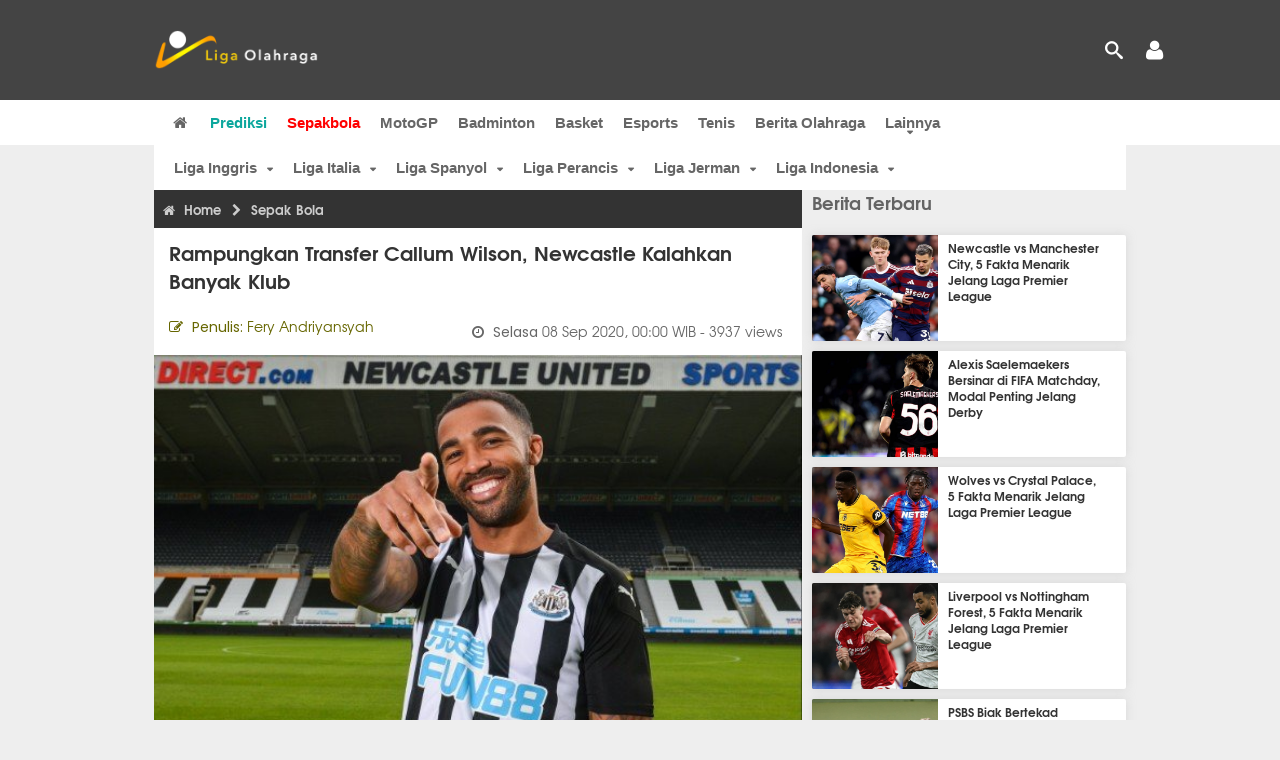

--- FILE ---
content_type: text/html; charset=UTF-8
request_url: https://www.ligaolahraga.com/bola/rampungkan-transfer-callum-wilson-newcastle-kalahkan-banyak-klub
body_size: 11578
content:
<!DOCTYPE html><html lang="id" class="no-js"><head prefix="og: http://ogp.me/ns# fb: http://ogp.me/ns/fb# article: https://ogp.me/ns/article#"><meta charset="utf-8"><meta name="viewport" content="width=device-width, initial-scale=1, maximum-scale=5"><meta http-equiv="x-ua-compatible" content="on"><meta name="theme-color" content="#444444"><meta name="msapplication-navbutton-color" content="#444444"><meta name="apple-mobile-web-app-status-bar-style" content="#444444"><title>Rampungkan Transfer Callum Wilson, Newcastle Kalahkan Banyak Klub | Liga Olahraga</title><link rel="shortcut icon" href="https://www.ligaolahraga.com/images/icons/favicon.ico" type="image/x-icon"><link rel="apple-touch-icon" href="https://www.ligaolahraga.com/images/icons/apple-touch-icon.png"><link rel="apple-touch-icon" sizes="57x57" href="https://www.ligaolahraga.com/images/icons/apple-touch-icon-57x57.png"><link rel="apple-touch-icon" sizes="72x72" href="https://www.ligaolahraga.com/images/icons/apple-touch-icon-72x72.png"><link rel="apple-touch-icon" sizes="76x76" href="https://www.ligaolahraga.com/images/icons/apple-touch-icon-76x76.png"><link rel="apple-touch-icon" sizes="114x114" href="https://www.ligaolahraga.com/images/icons/apple-touch-icon-114x114.png"><link rel="apple-touch-icon" sizes="120x120" href="https://www.ligaolahraga.com/images/icons/apple-touch-icon-120x120.png"><link rel="apple-touch-icon" sizes="144x144" href="https://www.ligaolahraga.com/images/icons/apple-touch-icon-144x144.png"><link rel="apple-touch-icon" sizes="152x152" href="https://www.ligaolahraga.com/images/icons/apple-touch-icon-152x152.png"><link rel="apple-touch-icon" sizes="180x180" href="https://www.ligaolahraga.com/images/icons/apple-touch-icon-180x180.png"><meta name="msvalidate.01" content="95A379D8D470BC3B427050011BE9AB25"><meta name="p:domain_verify" content="acf20267e0f995a9dec9bf25800dff3e"><meta name="robots" content="index, follow"><meta name="googlebot-news" content="index, follow" /><meta name="googlebot" content="index, follow" /><meta name="robots" content="max-snippet:-1, max-image-preview:large"><meta name="description" content="Newcastle United telah mengonfirmasi perekrutan penyerang Bournemouth, Callum Wilson, dengan nilai transfer sekitar 20 juta poundsterling."><meta property="og:locale" content="id_ID"><meta property="og:site_name" content="Ligaolahraga.com"><meta property="og:type" content="article"><meta property="og:title" content="Rampungkan Transfer Callum Wilson, Newcastle Kalahkan Banyak Klub"><meta property="og:description" content="Newcastle United telah mengonfirmasi perekrutan penyerang Bournemouth, Callum Wilson, dengan nilai transfer sekitar 20 juta poundsterling."><meta property="og:image" content="https://img.ligaolahraga.com/images/news/2020/09/07/newcastle-rampungkan-transfer-callum-wilson-dari-bournemouth.jpeg"><meta property="og:url" content="https://www.ligaolahraga.com/bola/rampungkan-transfer-callum-wilson-newcastle-kalahkan-banyak-klub"><meta property="article:publisher" content="https://www.facebook.com/LigaOlahragaku"><meta property="article:published_time" content="2020-09-08T00:00:46+07:00"><meta property="article:modified_time " content="2020-09-08T00:00:46+07:00"><meta property="article:section" content="Sepak Bola"><meta property="article:tag" content="Callum Wilson"><meta property="article:tag" content="Newcastle United"><meta property="article:tag" content="Bournemouth"><meta property="article:tag" content="transfer"><meta property="fb:pages" content="542568155887848"><meta property="fb:admins" content="100009315241214"><meta property="fb:app_id" content="647543805350428"><meta itemprop="url" content="https://www.ligaolahraga.com/bola/rampungkan-transfer-callum-wilson-newcastle-kalahkan-banyak-klub"><link rel="canonical" href="https://www.ligaolahraga.com/bola/rampungkan-transfer-callum-wilson-newcastle-kalahkan-banyak-klub"><link rel="amphtml" href="https://www.ligaolahraga.com/amp/rampungkan-transfer-callum-wilson-newcastle-kalahkan-banyak-klub"><script type="application/ld+json"> { "@context": "http://schema.org", "@type": "NewsArticle", "mainEntityOfPage": { "@type": "WebPage", "@id": "https://www.ligaolahraga.com/bola/rampungkan-transfer-callum-wilson-newcastle-kalahkan-banyak-klub" }, "headline": "Rampungkan Transfer Callum Wilson, Newcastle Kalahkan Banyak Klub", "image": { "@type": "ImageObject", "url": "https://img.ligaolahraga.com/images/news/2020/09/07/newcastle-rampungkan-transfer-callum-wilson-dari-bournemouth.jpeg", "height": 600, "width": 450 }, "datePublished": "2020-09-08T00:00:46+07:00", "dateModified": "2020-09-08T00:00:46+07:00", "author": { "@type": "Person", "name": "Fery Andriyansyah" }, "publisher": { "@type": "Organization", "name": "Ligaolahraga.com", "logo": { "@type": "ImageObject", "url": "https://www.ligaolahraga.com/images/logo-ligaolahraga.png", "width": 185, "height": 45 } }, "description": "Newcastle United telah mengonfirmasi perekrutan penyerang Bournemouth, Callum Wilson, dengan nilai transfer sekitar 20 juta poundsterling."}</script><link rel="dns-prefetch" href="//fonts.googleapis.com"><link rel="dns-prefetch" href="//fonts.gstatic.com"><link rel="dns-prefetch" href="//ligacdn.com"><link type="text/css" rel="stylesheet" href="https://www.ligaolahraga.com/css/app-20250914.min.css" media="all"><link media="all" type="text/css" rel="stylesheet" href="https://fonts.googleapis.com/css2?family=Poppins:wght@300;400;500;600;700&display=swap"><link media="all" type="text/css" rel="stylesheet" href="https://cdnjs.cloudflare.com/ajax/libs/font-awesome/4.4.0/css/font-awesome.min.css"><style> .entry-post { margin-bottom: 0 } .intro, .related_detail { float: none !important; } .comment-post { padding-top: 0; } @media only screen and (max-width: 533px) { .box-medsos { height: auto; padding: 0; } .wrap-box-medsos { padding: 0; } .share-btn-detail { width: 40px; height: 40px; padding: 0px 8px; line-height: 40px; } .share-btn-detail:not(:last-child) { margin-right: 5px; } }</style><script>document.documentElement.classList.remove("no-js");</script><!--[if lt IE 9]><script src="https://oss.maxcdn.com/html5shiv/3.7.3/html5shiv.min.js"></script><script src="https://oss.maxcdn.com/respond/1.4.2/respond.min.js"></script><![endif]--><script>(function(w,d,s,l,i){w[l]=w[l]||[];w[l].push({'gtm.start':new Date().getTime(),event:'gtm.js'});var f=d.getElementsByTagName(s)[0],j=d.createElement(s),dl=l!='dataLayer'?'&l='+l:'';j.async=true;j.src='https://www.googletagmanager.com/gtm.js?id='+i+dl;f.parentNode.insertBefore(j,f);})(window,document,'script','dataLayer','GTM-WFSVT23');</script><script>!function(f,b,e,v,n,t,s){if(f.fbq)return;n=f.fbq=function(){n.callMethod?n.callMethod.apply(n,arguments):n.queue.push(arguments)};if(!f._fbq)f._fbq=n;n.push=n;n.loaded=!0;n.version='2.0';n.queue=[];t=b.createElement(e);t.async=!0;t.src=v;s=b.getElementsByTagName(e)[0];s.parentNode.insertBefore(t,s)}(window, document,'script','https://connect.facebook.net/en_US/fbevents.js');fbq('init', '353947305747894');fbq('track', 'PageView');</script><noscript><img height="1" width="1" style="display:none" src="https://www.facebook.com/tr?id=353947305747894&ev=PageView&noscript=1"/></noscript><script src="https://cdn.usefathom.com/script.js" data-site="FRTSFGQQ" defer></script></head><body><div id="fb-root"></div><script> (function (d, s, id) { var js, fjs = d.getElementsByTagName(s)[0]; if (d.getElementById(id)) return; js = d.createElement(s); js.id = id; js.src = "//connect.facebook.net/en_US/sdk.js#xfbml=1&version=v2.5&appId=647543805350428"; fjs.parentNode.insertBefore(js, fjs); }(document, 'script', 'facebook-jssdk'));</script><noscript><iframe src="https://www.googletagmanager.com/ns.html?id=GTM-WFSVT23" height="0" width="0" style="display:none;visibility:hidden"></iframe></noscript><header class="header"><div class="top-wrap"><div class="container"><div class="row"><div class="col-md-6 custom-col-md-6"><div id="logo" class="logo"><a href="/" rel="home" title="home" class="header-logo-nav"><img src="https://www.ligaolahraga.com/images/logo-ligaolahraga.png" alt="LigaOlahraga.com berita terbaru" title="Berita Olahraga Terbaru"/></a></div></div><div class="header-banner"></div><div class="sb-search-box"><div id="sb-search" class="sb-search" itemscope itemtype="https://schema.org/WebSite"><link itemprop="url" content="https://www.ligaolahraga.com"/><form action="https://www.ligaolahraga.com/search" itemprop="potentialAction" itemscope itemtype="https://schema.org/SearchAction"><meta itemprop="target" content="https://www.ligaolahraga.com/search?q={q}"/><input itemprop="query-input" class="sb-search-input" placeholder="Pencarian..." type="text" name="q"><span class="sb-icon-search"></span></form></div><div class="sb-user"><a id="modal_trigger" href="#modal" aria-label="Your account trigger"><span class="fa fa-user"></span></a></div></div><div class="btn-menu"></div></div></div></div><div class="header-wrap"><div class="col-md-12"><div id="sticky-anchor"></div><div id="sticky"><nav id="mainnav" class="mainnav"><ul class="container"><li class="selected marginnav homepage-icon"><a href="/" class="trc" id="Homepage"><span class="fa fa-home"></span></a></li><li class="top-hashtag1"><a href="https://www.ligaolahraga.com/prediksi-bola" class="header-nav">Prediksi</a></li><li class="active"><a href="https://www.ligaolahraga.com/bola" class="header-nav">Sepakbola</a></li><li><a href="https://www.ligaolahraga.com/motogp" class="header-nav">MotoGP</a></li><li><a href="https://www.ligaolahraga.com/badminton" class="header-nav">Badminton</a></li><li><a href="https://www.ligaolahraga.com/basket" class="header-nav">Basket</a></li><li><a href="https://www.ligaolahraga.com/esports" class="header-nav">Esports</a></li><li><a href="https://www.ligaolahraga.com/tenis" class="header-nav">Tenis</a></li><li><a href="https://www.ligaolahraga.com/indeks-berita" class="header-nav">Berita Olahraga</a></li><li class="has-children"><a href="#" class="trc">Lainnya</a><ul class="sub-menu"><li><a href="https://www.ligaolahraga.com/f1" class="header-nav">Formula 1</a></li><li><a href="https://www.ligaolahraga.com/tinju" class="trc header-nav">Tinju</a></li><li><a href="https://www.ligaolahraga.com/golf" class="trc header-nav">Golf</a></li><li><a href="https://www.ligaolahraga.com/olahraga-lain" class="trc header-nav">Olahraga Lain</a></li><li><a href="https://www.ligaolahraga.com/tentang-kami" class="trc header-nav">Tentang Kami</a></li><li><a href="https://www.ligaolahraga.com/kebijakan-privasi" class="trc header-nav">Kebijakan Privasi</a></li><li><a href="https://www.ligaolahraga.com/hubungi-kami" class="trc header-nav">Hubungi Kami</a></li></ul></li></ul></nav></div></div></div></header><section id="main"><div class="container"><div class="row detail"><div id="sticky-anchor"></div><div id="sticky"><nav id="mainnav" class="mainnav_cat"><ul class="container anak-menu"><li class="has-children"><a href="https://www.ligaolahraga.com/bola/inggris">Liga Inggris</a><ul class="sub-menu"><li><a href="https://www.ligaolahraga.com/bola/manchester-city">Manchester City</a></li><li><a href="https://www.ligaolahraga.com/bola/manchester-united">Manchester United</a></li><li><a href="https://www.ligaolahraga.com/bola/chelsea">Chelsea</a></li><li><a href="https://www.ligaolahraga.com/bola/arsenal">Arsenal</a></li><li><a href="https://www.ligaolahraga.com/bola/liverpool">Liverpool</a></li></ul></li><li class="has-children"><a href="https://www.ligaolahraga.com/bola/italia">Liga Italia</a><ul class="sub-menu"><li><a href="https://www.ligaolahraga.com/bola/juventus">Juventus</a></li><li><a href="https://www.ligaolahraga.com/bola/inter-milan">Inter Milan</a></li><li><a href="https://www.ligaolahraga.com/bola/ac-milan">AC Milan</a></li><li><a href="https://www.ligaolahraga.com/bola/roma">Roma</a></li><li><a href="https://www.ligaolahraga.com/bola/lazio">Lazio</a></li></ul></li><li class="has-children"><a href="https://www.ligaolahraga.com/bola/spanyol">Liga Spanyol</a><ul class="sub-menu"><li><a href="https://www.ligaolahraga.com/bola/barcelona">Barcelona</a></li><li><a href="https://www.ligaolahraga.com/bola/real-madrid">Real Madrid</a></li><li><a href="https://www.ligaolahraga.com/bola/valencia">Valencia</a></li><li><a href="https://www.ligaolahraga.com/bola/atletico-madrid">Atletico Madrid</a></li></ul></li><li class="has-children"><a href="https://www.ligaolahraga.com/bola/perancis">Liga Perancis</a><ul class="sub-menu"><li><a href="https://www.ligaolahraga.com/bola/paris-saint-germain">Paris Saint-Germain</a></li><li><a href="https://www.ligaolahraga.com/bola/as-monaco">AS Monaco</a></li><li><a href="https://www.ligaolahraga.com/bola/lyon">Lyon</a></li></ul></li><li class="has-children"><a href="https://www.ligaolahraga.com/bola/jerman">Liga Jerman</a><ul class="sub-menu"><li><a href="https://www.ligaolahraga.com/bola/bayern-muenchen">Bayern Muenchen</a></li><li><a href="https://www.ligaolahraga.com/bola/dortmund">Dortmund</a></li></ul></li><li class="has-children"><a href="https://www.ligaolahraga.com/bola/indonesia">Liga Indonesia</a><ul class="sub-menu"><li><a href="https://www.ligaolahraga.com/bola/persib">Persib</a></li><li><a href="https://www.ligaolahraga.com/bola/persija">Persija</a></li><li><a href="https://www.ligaolahraga.com/bola/persebaya">Persebaya</a></li><li><a href="https://www.ligaolahraga.com/bola/arema">Arema</a></li><li><a href="https://www.ligaolahraga.com/bola/semen-padang">Semen Padang</a></li></ul></li></ul></nav></div><div class="col-md-8"><div class="post-wrap posts post-single"><article class="post" id="post-195857" data-id="195857" ><div class="body-post"><div class="main-post"><div class="entry-post"><div itemscope itemtype="https://schema.org/BreadcrumbList" class="breadcrumb"><span itemprop="itemListElement" itemscope itemtype="https://schema.org/ListItem"><a itemtype="https://schema.org/Thing" itemprop="item" href="https://www.ligaolahraga.com"><span class="fa fa-home"></span><span itemprop="name">Home</span></a><meta itemprop="position" content="1"></span><span itemprop="itemListElement" itemscope itemtype="https://schema.org/ListItem"><span class="fa fa-chevron-right"></span><a itemtype="https://schema.org/Thing" itemprop="item" href="https://www.ligaolahraga.com/bola"><span itemprop="name">Sepak Bola</span></a><meta itemprop="position" content="2"></span></div><h1 itemprop="name">Rampungkan Transfer Callum Wilson, Newcastle Kalahkan Banyak Klub</h1><div class="dateadmintitle"><div class="news_by date_detail"> Penulis: <span>Fery Andriyansyah</span></div><div class="date date_detail"> Selasa <span> 08 Sep 2020, 00:00 WIB</span><span> - 3937 views</span></div></div><figure><img src="https://img.ligaolahraga.com/images/news/2020/09/07/newcastle-rampungkan-transfer-callum-wilson-dari-bournemouth.jpeg" alt="Callum Wilson sudah enam tahun memperkuat Bournemouth" decoding="async" fetchpriority="high" width="600" height="450"><figcaption><h2>Callum Wilson. (Foto: Newcastle)</h2></figcaption></figure><div class="content-detail"><span class="hide">Ligaolahraga.com -</span><p class="intro">Berita Transfer: Newcastle United telah mengonfirmasi perekrutan Callum Wilson dari Bournemouth dengan nilai transfer sekitar 20 juta poundsterling, dan <em>striker</em> asal Inggris itu menandatangani kontrak empat tahun di St James' Park.</p><div class="related_detail"><span>Baca juga:</span><h2><a class="hitam" href="https://www.ligaolahraga.com/bola/bournemouth-vs-west-ham-5-fakta-menarik-jelang-laga-premier-league"> Bournemouth vs West Ham, 5 Fakta Menarik Jelang Laga Premier League</a></h2></div><p>Wilson memperkuat Bournemouth sejak 2014 setelah didatangkan dari Coventry City, dan secara total mencetak 67 gol dan memberikan 30 <em>assist</em> dalam 187 penampilan untuk <em>The Cherries</em>. Sayangnya, klubnya terdegradasi dari Premier League musim lalu setelah mengakhiri musim di urutan ke-18.</p><p>Aston Villa juga tertarik untuk mendatangkan Wilson, tetapi pemain berusia 28 tahun itu lebih memilih Newcastle United dan menjadi rekrutan ketiga Steve Bruce musim panas ini. <em>The Magpies</em> sebelumnya telah merekrut gelandang Jeff Hendrick dan kiper Mark Gillespie.</p><p>Sang striker mengaku tak berpikir panjang untuk menyambut tawaran dari Newcastle, karena menurutnya The Magpies adalah sebuah klub besar dan dia siap menghadapi tantangan yang ada di St James' Park.</p><p>Kedatangannya&nbsp;pun disambut oleh manajer Newcastle, Steve Bruce, yang mengatakan: "Callum adalah seseorang yang saya kagumi sejak lama dan saya senang mendapatkannya. Dia telah melakukan pekerjaan dengan sangat baik di Bournemouth dan pantas bermain sebagai penyerang tengah untuk Inggris kurang dari dua tahun lalu.</p><p>"Klub telah bekerja sangat keras untuk mendapatkan Callum di sini, dan kami telah mengalahkan persaingan dari sejumlah klub."</p><p>Wilson adalah pemain bintang terbaru yang meninggalkan&nbsp;<em>The Cherries</em>&nbsp;setelah kepastian mereka bermain di Championship musim depan. Sebelumnya, bek Nathan Ake pindah ke Manchester City dalam kesepakatan 41 juta poundsterling dan kiper Aaron Ramsdale direkrut oleh Sheffield United senilai 18,5 juta poundsterling.</p><div class="related_detail"><span>Baca juga:</span><h2><a class="hitam" href="https://www.ligaolahraga.com/bola/west-ham-terancam-tanpa-tiga-pemain-kunci-saat-hadapi-bournemouth"> West Ham Terancam Tanpa Tiga Pemain Kunci saat Hadapi Bournemouth</a></h2></div><p class="tag"> Artikel Tag: <a href="https://www.ligaolahraga.com/tag/callum-wilson" class="tag-link">Callum Wilson</a>, <a href="https://www.ligaolahraga.com/tag/newcastle-united" class="tag-link">Newcastle United</a>, <a href="https://www.ligaolahraga.com/tag/bournemouth" class="tag-link">Bournemouth</a>, <a href="https://www.ligaolahraga.com/tag/transfer" class="tag-link">transfer</a></p><span class="hide">Published by Ligaolahraga.com at https://www.ligaolahraga.com/bola/rampungkan-transfer-callum-wilson-newcastle-kalahkan-banyak-klub</span></div></div><div class="comment-post"><div class="box-medsos"><div class="wrap-box-medsos"><div class="fb-like-detail fb-like" data-href="https://www.ligaolahraga.com/bola/rampungkan-transfer-callum-wilson-newcastle-kalahkan-banyak-klub" data-layout="box_count" data-action="like" data-size="small" data-show-faces="false" data-share="false"></div><span class="fb-like-detail"><span class="viewer">3937</span></span></div></div><div class="box-medsos"><div class="wrap-box-medsos"><a href="whatsapp://send?text=https%3A%2F%2Fwww.ligaolahraga.com%2Fbola%2Frampungkan-transfer-callum-wilson-newcastle-kalahkan-banyak-klub" data-action="share/whatsapp/share" data-tag-name="Whatsapp" class="share-btn-detail wa"><i class="fa fa-whatsapp"></i></a><a href="https://www.facebook.com/sharer/sharer.php?u=https://www.ligaolahraga.com/bola/rampungkan-transfer-callum-wilson-newcastle-kalahkan-banyak-klub" data-tag-name="Facebook" target="_blank" class="share-btn-detail facebook"><i class="fa fa-facebook"></i></a><a href="https://twitter.com/share?url=https://www.ligaolahraga.com/bola/rampungkan-transfer-callum-wilson-newcastle-kalahkan-banyak-klub&text=Rampungkan Transfer Callum Wilson, Newcastle Kalahkan Banyak Klub" data-tag-name="Twitter" target="_blank" class="share-btn-detail twitter"><i class="fa fa-twitter"></i></a></div></div><div class="clear"></div><div class="comment-title">Komentar</div><form class="comment-form" method="POST" action="https://www.ligaolahraga.com/comment-save"><input type="hidden" name="_token" value="th3ltf5NlrYdm4WPkU6y888gEzZeWG31hUHZp7KD"><div class="box-comment-notification reply-message hide"><p>Terima kasih. Komentar Anda sudah disimpan dan menunggu moderasi.</p></div><input type="hidden" name="news" id="news" value="rampungkan-transfer-callum-wilson-newcastle-kalahkan-banyak-klub"><div class="box-comment"><div class="comment-label"><div class="label-left"><span>Nama</span></div><div class="label-right"><input type="text" class="input-text" name="nama" maxlength="30" placeholder="Masukkan Nama"><div class="red nama hide"></div></div></div><div class="comment-label"><div class="label-left"><span>Email</span></div><div class="label-right"><input type="text" class="input-text" name="email" maxlength="35" placeholder="Masukkan Email"><div class="red email hide"></div></div></div><div class="comment-label"><div class="label-left"><span>Komentar</span></div><div class="label-right"><textarea class="input-text" id="textarea" name="komentar" rows="3" cols="30" maxlength="160"></textarea><div id="comment-textarea-feedback" class="comment-feedback">160 karakter tersisa</div><div class="red komentar hide"></div></div></div><div class="comment-label"><div class="label-left"></div><div class="label-right"><div class="g-recaptcha" data-sitekey="6LfcRDUUAAAAAHgjPTkvgH1rnx_uENhndtTbp4f0"></div></div></div><div class="comment-label"><div class="label-left"></div><div class="label-right"><input type="submit" value="Submit" class="button-link"></div></div></div></form><div class="box-comment-notification"><p><strong>Belum ada komentar.</strong></p><p>Jadilah yang pertama berkomentar disini</p></div></div><div class="related-news-box"><h2>Berita Terkait</h2><div class="col-md-6"><div class="grid2c related-news-grid"><article class="berita-terkait"><div class="thumb lazy loading-placeholder"><a href="https://www.ligaolahraga.com/prediksi-bola/prediksi-bournemouth-vs-west-ham-22-november-2025-premier-league-pekan-12-preview"><img src="[data-uri]" alt="Prediksi Bournemouth vs West Ham, 22 November 2025 | Premier League | Pekan 12" data-src="https://img.ligaolahraga.com/sports-match/prediksi-bournemouth-vs-west-ham-22-november-2025-premier-league-pekan-12.jpg" data-bigsrc="https://img.ligaolahraga.com/images/news/2025/11/20/https://img.ligaolahraga.com/sports-match/prediksi-bournemouth-vs-west-ham-22-november-2025-premier-league-pekan-12.jpg" class="lozad detail-terkait" decoding="async" fetchpriority="low"></a></div><div class="label_box"><div class="title"><a href="https://www.ligaolahraga.com/prediksi-bola/prediksi-bournemouth-vs-west-ham-22-november-2025-premier-league-pekan-12-preview"> Prediksi Bournemouth vs West Ham, 22 November 2025 | Premier League | Pekan 12</a></div><div class="date">8 jam 56 menit lalu</div></div></article></div></div><div class="col-md-6"><div class="grid2c related-news-grid"><article class="berita-terkait"><div class="thumb lazy loading-placeholder"><a href="https://www.ligaolahraga.com/bola/eddie-howe-bingung-newcastle-terpuruk-meski-moncer-di-liga-champions"><img src="[data-uri]" alt="Eddie Howe Bingung, Newcastle Terpuruk Meski Moncer di Liga Champions" data-src="https://img.ligaolahraga.com/images/news/thumbs/eddie-howe-bingung-newcastle-terpuruk-meski-moncer-di-liga-champions.jpg" data-bigsrc="https://img.ligaolahraga.com/images/news/2025/11/20/eddie-howe-bingung-newcastle-terpuruk-meski-moncer-di-liga-champions.jpg" class="lozad detail-terkait" decoding="async" fetchpriority="low"></a></div><div class="label_box"><div class="title"><a href="https://www.ligaolahraga.com/bola/eddie-howe-bingung-newcastle-terpuruk-meski-moncer-di-liga-champions"> Eddie Howe Bingung, Newcastle Terpuruk Meski Moncer di Liga Champions</a></div><div class="date">3 jam 33 menit lalu</div></div></article></div></div><div class="col-md-6"><div class="grid2c related-news-grid"><article class="berita-terkait"><div class="thumb lazy loading-placeholder"><a href="https://www.ligaolahraga.com/bola/fabian-schar-ungkap-carabao-cup-bisa-jadi-jalan-pintas-newcastle-raih-trofi"><img src="[data-uri]" alt="Fabian Schar Ungkap Carabao Cup Bisa Jadi Jalan Pintas Newcastle Raih Trofi" data-src="https://img.ligaolahraga.com/images/news/thumbs/fabian-schar-ungkap-carabao-cup-bisa-jadi-jalan-pintas-newcastle-raih-trofi.jpg" data-bigsrc="https://img.ligaolahraga.com/images/news/2025/11/20/fabian-schar-ungkap-carabao-cup-bisa-jadi-jalan-pintas-newcastle-raih-trofi.jpg" class="lozad detail-terkait" decoding="async" fetchpriority="low"></a></div><div class="label_box"><div class="title"><a href="https://www.ligaolahraga.com/bola/fabian-schar-ungkap-carabao-cup-bisa-jadi-jalan-pintas-newcastle-raih-trofi"> Fabian Schar Ungkap Carabao Cup Bisa Jadi Jalan Pintas Newcastle Raih Trofi</a></div><div class="date">5 jam 33 menit lalu</div></div></article></div></div><div class="col-md-6"><div class="grid2c related-news-grid"><article class="berita-terkait"><div class="thumb lazy loading-placeholder"><a href="https://www.ligaolahraga.com/bola/bruno-guimaraes-siap-hadapi-hujatan-di-newcastle-united"><img src="[data-uri]" alt="Bruno Guimaraes Siap Hadapi Hujatan di Newcastle United" data-src="https://img.ligaolahraga.com/images/news/thumbs/bruno-guimaraes-siap-hadapi-hujatan-di-newcastle-united.jpg" data-bigsrc="https://img.ligaolahraga.com/images/news/2025/11/20/bruno-guimaraes-siap-hadapi-hujatan-di-newcastle-united.jpg" class="lozad detail-terkait" decoding="async" fetchpriority="low"></a></div><div class="label_box"><div class="title"><a href="https://www.ligaolahraga.com/bola/bruno-guimaraes-siap-hadapi-hujatan-di-newcastle-united"> Bruno Guimaraes Siap Hadapi Hujatan di Newcastle United</a></div><div class="date">6 jam 33 menit lalu</div></div></article></div></div><div class="col-md-6"><div class="grid2c related-news-grid"><article class="berita-terkait"><div class="thumb lazy loading-placeholder"><a href="https://www.ligaolahraga.com/bola/kieran-trippier-siap-dipanggil-tuchel-ke-piala-dunia-2026"><img src="[data-uri]" alt="Kieran Trippier Siap Dipanggil Tuchel ke Piala Dunia 2026" data-src="https://img.ligaolahraga.com/images/news/thumbs/kieran-trippier-siap-dipanggil-tuchel-ke-piala-dunia-2026.jpg" data-bigsrc="https://img.ligaolahraga.com/images/news/2025/11/20/kieran-trippier-siap-dipanggil-tuchel-ke-piala-dunia-2026.jpg" class="lozad detail-terkait" decoding="async" fetchpriority="low"></a></div><div class="label_box"><div class="title"><a href="https://www.ligaolahraga.com/bola/kieran-trippier-siap-dipanggil-tuchel-ke-piala-dunia-2026"> Kieran Trippier Siap Dipanggil Tuchel ke Piala Dunia 2026</a></div><div class="date">4 jam 33 menit lalu</div></div></article></div></div><div class="col-md-6"><div class="grid2c related-news-grid"><article class="berita-terkait"><div class="thumb lazy loading-placeholder"><a href="https://www.ligaolahraga.com/bola/profil-pemain-kunci-jelang-laga-bournemouth-vs-west-ham-di-premier-league"><img src="[data-uri]" alt="Profil Pemain Kunci Jelang Laga Bournemouth vs West Ham di Premier League" data-src="https://img.ligaolahraga.com/images/news/thumbs/profil-pemain-kunci-jelang-laga-bournemouth-vs-west-ham-di-premier-league.jpg" data-bigsrc="https://img.ligaolahraga.com/images/news/2025/11/20/profil-pemain-kunci-jelang-laga-bournemouth-vs-west-ham-di-premier-league.jpg" class="lozad detail-terkait" decoding="async" fetchpriority="low"></a></div><div class="label_box"><div class="title"><a href="https://www.ligaolahraga.com/bola/profil-pemain-kunci-jelang-laga-bournemouth-vs-west-ham-di-premier-league"> Profil Pemain Kunci Jelang Laga Bournemouth vs West Ham di Premier League</a></div><div class="date">22 jam 55 menit lalu</div></div></article></div></div></div></div></div></article></div></div><div class="col-md-4"><div class="sidebar-widget-1"><div class="widget widget-most-popular berita-terbaru"><div class="section-title padding-left-10"><a href="https://www.ligaolahraga.com"><span>Berita Terbaru</span></a></div><div class="left_grid_small padding-bottom-10"><div class="clear left-grid-small-container-box"><div class="show-up-color-right"></div><div class="left-grid-small-container"><div class="thumb lazy loading-placeholder left-grid-small"><a href="https://www.ligaolahraga.com/bola/newcastle-vs-manchester-city-5-fakta-menarik-jelang-laga-premier-league"><img src="[data-uri]" alt="Newcastle vs Manchester City, 5 Fakta Menarik Jelang Laga Premier League" data-src="https://img.ligaolahraga.com/images/news/thumbs/newcastle-vs-manchester-city-5-fakta-menarik-jelang-laga-premier-league.jpg" data-bigsrc="https://img.ligaolahraga.com/images/news/2025/11/21/newcastle-vs-manchester-city-5-fakta-menarik-jelang-laga-premier-league.jpg" class="lozad sitebar"><noscript><img src="https://www.ligaolahraga.com/storage/images/news/2025/11/21/newcastle-vs-manchester-city-5-fakta-menarik-jelang-laga-premier-league-126x106.jpg" alt="Newcastle vs Manchester City, 5 Fakta Menarik Jelang Laga Premier League"></noscript></a></div></div><div class="text"><a href="https://www.ligaolahraga.com/bola/newcastle-vs-manchester-city-5-fakta-menarik-jelang-laga-premier-league"><span>Newcastle vs Manchester City, 5 Fakta Menarik Jelang Laga Premier League</span></a></div><div class="label_box label_left_grid"><span class="date">2 menit 53 detik lalu</span></div></div><div class="clear left-grid-small-container-box"><div class="show-up-color-right"></div><div class="left-grid-small-container"><div class="thumb lazy loading-placeholder left-grid-small"><a href="https://www.ligaolahraga.com/bola/alexis-saelemaekers-bersinar-di-fifa-matchday-modal-penting-jelang-derby"><img src="[data-uri]" alt="Alexis Saelemaekers Bersinar di FIFA Matchday, Modal Penting Jelang Derby" data-src="https://img.ligaolahraga.com/images/news/thumbs/alexis-saelemaekers-bersinar-di-fifa-matchday-modal-penting-jelang-derby.jpg" data-bigsrc="https://img.ligaolahraga.com/images/news/2025/11/20/alexis-saelemaekers-bersinar-di-fifa-matchday-modal-penting-jelang-derby.jpg" class="lozad sitebar"><noscript><img src="https://www.ligaolahraga.com/storage/images/news/2025/11/20/alexis-saelemaekers-bersinar-di-fifa-matchday-modal-penting-jelang-derby-126x106.jpg" alt="Alexis Saelemaekers Bersinar di FIFA Matchday, Modal Penting Jelang Derby"></noscript></a></div></div><div class="text"><a href="https://www.ligaolahraga.com/bola/alexis-saelemaekers-bersinar-di-fifa-matchday-modal-penting-jelang-derby"><span>Alexis Saelemaekers Bersinar di FIFA Matchday, Modal Penting Jelang Derby</span></a></div><div class="label_box label_left_grid"><span class="date">3 menit 46 detik lalu</span></div></div><div class="clear left-grid-small-container-box"><div class="show-up-color-right"></div><div class="left-grid-small-container"><div class="thumb lazy loading-placeholder left-grid-small"><a href="https://www.ligaolahraga.com/bola/wolves-vs-crystal-palace-5-fakta-menarik-jelang-laga-premier-league"><img src="[data-uri]" alt="Wolves vs Crystal Palace, 5 Fakta Menarik Jelang Laga Premier League" data-src="https://img.ligaolahraga.com/images/news/thumbs/wolves-vs-crystal-palace-5-fakta-menarik-jelang-laga-premier-league.jpg" data-bigsrc="https://img.ligaolahraga.com/images/news/2025/11/21/wolves-vs-crystal-palace-5-fakta-menarik-jelang-laga-premier-league.jpg" class="lozad sitebar"><noscript><img src="https://www.ligaolahraga.com/storage/images/news/2025/11/21/wolves-vs-crystal-palace-5-fakta-menarik-jelang-laga-premier-league-126x106.jpg" alt="Wolves vs Crystal Palace, 5 Fakta Menarik Jelang Laga Premier League"></noscript></a></div></div><div class="text"><a href="https://www.ligaolahraga.com/bola/wolves-vs-crystal-palace-5-fakta-menarik-jelang-laga-premier-league"><span>Wolves vs Crystal Palace, 5 Fakta Menarik Jelang Laga Premier League</span></a></div><div class="label_box label_left_grid"><span class="date">8 menit 52 detik lalu</span></div></div><div class="clear left-grid-small-container-box"><div class="show-up-color-right"></div><div class="left-grid-small-container"><div class="thumb lazy loading-placeholder left-grid-small"><a href="https://www.ligaolahraga.com/bola/liverpool-vs-nottingham-forest-5-fakta-menarik-jelang-laga-premier-league"><img src="[data-uri]" alt="Liverpool vs Nottingham Forest, 5 Fakta Menarik Jelang Laga Premier League" data-src="https://img.ligaolahraga.com/images/news/thumbs/liverpool-vs-nottingham-forest-5-fakta-menarik-jelang-laga-premier-league.jpg" data-bigsrc="https://img.ligaolahraga.com/images/news/2025/11/21/liverpool-vs-nottingham-forest-5-fakta-menarik-jelang-laga-premier-league.jpg" class="lozad sitebar"><noscript><img src="https://www.ligaolahraga.com/storage/images/news/2025/11/21/liverpool-vs-nottingham-forest-5-fakta-menarik-jelang-laga-premier-league-126x106.jpg" alt="Liverpool vs Nottingham Forest, 5 Fakta Menarik Jelang Laga Premier League"></noscript></a></div></div><div class="text"><a href="https://www.ligaolahraga.com/bola/liverpool-vs-nottingham-forest-5-fakta-menarik-jelang-laga-premier-league"><span>Liverpool vs Nottingham Forest, 5 Fakta Menarik Jelang Laga Premier League</span></a></div><div class="label_box label_left_grid"><span class="date">15 menit 9 detik lalu</span></div></div><div class="clear left-grid-small-container-box"><div class="show-up-color-right"></div><div class="left-grid-small-container"><div class="thumb lazy loading-placeholder left-grid-small"><a href="https://www.ligaolahraga.com/bola/psbs-biak-bertekad-lanjutkan-tren-positif-bidik-poin-di-parepare"><img src="[data-uri]" alt="PSBS Biak Bertekad Lanjutkan Tren Positif, Bidik Poin di Parepare" data-src="https://img.ligaolahraga.com/images/news/thumbs/psbs-biak-bertekad-lanjutkan-tren-positif-bidik-poin-di-parepare.jpg" data-bigsrc="https://img.ligaolahraga.com/images/news/2025/11/20/psbs-biak-bertekad-lanjutkan-tren-positif-bidik-poin-di-parepare.jpg" class="lozad sitebar"><noscript><img src="https://www.ligaolahraga.com/storage/images/news/2025/11/20/psbs-biak-bertekad-lanjutkan-tren-positif-bidik-poin-di-parepare-126x106.jpg" alt="PSBS Biak Bertekad Lanjutkan Tren Positif, Bidik Poin di Parepare"></noscript></a></div></div><div class="text"><a href="https://www.ligaolahraga.com/bola/psbs-biak-bertekad-lanjutkan-tren-positif-bidik-poin-di-parepare"><span>PSBS Biak Bertekad Lanjutkan Tren Positif, Bidik Poin di Parepare</span></a></div><div class="label_box label_left_grid"><span class="date">24 menit 10 detik lalu</span></div></div><div class="clear left-grid-small-container-box"><div class="show-up-color-right"></div><div class="left-grid-small-container"><div class="thumb lazy loading-placeholder left-grid-small"><a href="https://www.ligaolahraga.com/bola/luka-modric-vs-hakan-calhanoglu-jadi-kunci-penentu-hasil-derby-milan"><img src="[data-uri]" alt="Luka Modric vs Hakan Calhanoglu Jadi Kunci Penentu Hasil Derby Milan" data-src="https://img.ligaolahraga.com/images/news/thumbs/luka-modric-vs-hakan-calhanoglu-jadi-kunci-penentu-hasil-derby-milan.jpg" data-bigsrc="https://img.ligaolahraga.com/images/news/2025/11/20/luka-modric-vs-hakan-calhanoglu-jadi-kunci-penentu-hasil-derby-milan.jpg" class="lozad sitebar"><noscript><img src="https://www.ligaolahraga.com/storage/images/news/2025/11/20/luka-modric-vs-hakan-calhanoglu-jadi-kunci-penentu-hasil-derby-milan-126x106.jpg" alt="Luka Modric vs Hakan Calhanoglu Jadi Kunci Penentu Hasil Derby Milan"></noscript></a></div></div><div class="text"><a href="https://www.ligaolahraga.com/bola/luka-modric-vs-hakan-calhanoglu-jadi-kunci-penentu-hasil-derby-milan"><span>Luka Modric vs Hakan Calhanoglu Jadi Kunci Penentu Hasil Derby Milan</span></a></div><div class="label_box label_left_grid"><span class="date">28 menit 58 detik lalu</span></div></div><div class="clear left-grid-small-container-box"><div class="show-up-color-right"></div><div class="left-grid-small-container"><div class="thumb lazy loading-placeholder left-grid-small"><a href="https://www.ligaolahraga.com/bola/fulham-vs-sunderland-5-fakta-menarik-jelang-laga-premier-league"><img src="[data-uri]" alt="Fulham vs Sunderland, 5 Fakta Menarik Jelang Laga Premier League" data-src="https://img.ligaolahraga.com/images/news/thumbs/fulham-vs-sunderland-5-fakta-menarik-jelang-laga-premier-league.jpg" data-bigsrc="https://img.ligaolahraga.com/images/news/2025/11/21/fulham-vs-sunderland-5-fakta-menarik-jelang-laga-premier-league.jpg" class="lozad sitebar"><noscript><img src="https://www.ligaolahraga.com/storage/images/news/2025/11/21/fulham-vs-sunderland-5-fakta-menarik-jelang-laga-premier-league-126x106.jpg" alt="Fulham vs Sunderland, 5 Fakta Menarik Jelang Laga Premier League"></noscript></a></div></div><div class="text"><a href="https://www.ligaolahraga.com/bola/fulham-vs-sunderland-5-fakta-menarik-jelang-laga-premier-league"><span>Fulham vs Sunderland, 5 Fakta Menarik Jelang Laga Premier League</span></a></div><div class="label_box label_left_grid"><span class="date">41 menit 55 detik lalu</span></div></div><div class="clear left-grid-small-container-box"><div class="show-up-color-right"></div><div class="left-grid-small-container"><div class="thumb lazy loading-placeholder left-grid-small"><a href="https://www.ligaolahraga.com/bola/brighton-vs-brentford-5-fakta-menarik-jelang-laga-premier-league"><img src="[data-uri]" alt="Brighton vs Brentford, 5 Fakta Menarik Jelang Laga Premier League" data-src="https://img.ligaolahraga.com/images/news/thumbs/brighton-vs-brentford-5-fakta-menarik-jelang-laga-premier-league.jpg" data-bigsrc="https://img.ligaolahraga.com/images/news/2025/11/21/brighton-vs-brentford-5-fakta-menarik-jelang-laga-premier-league.jpg" class="lozad sitebar"><noscript><img src="https://www.ligaolahraga.com/storage/images/news/2025/11/21/brighton-vs-brentford-5-fakta-menarik-jelang-laga-premier-league-126x106.jpg" alt="Brighton vs Brentford, 5 Fakta Menarik Jelang Laga Premier League"></noscript></a></div></div><div class="text"><a href="https://www.ligaolahraga.com/bola/brighton-vs-brentford-5-fakta-menarik-jelang-laga-premier-league"><span>Brighton vs Brentford, 5 Fakta Menarik Jelang Laga Premier League</span></a></div><div class="label_box label_left_grid"><span class="date">47 menit 26 detik lalu</span></div></div></div></div><div class="widget widget-most-popular berita-terpopuler"><div class="section-title padding-left-10"><a href="https://www.ligaolahraga.com"><span>Berita Terpopuler Minggu Ini</span></a></div><div class="left_grid_small padding-bottom-10"><div class="clear left-grid-small-container-box"><div class="show-up-color-right"></div><div class="left-grid-small-container"><div class="thumb lazy loading-placeholder left-grid-small"><a href="https://www.ligaolahraga.com/bola/era-baru-juventus-dimulai-ini-dua-prioritas-damien-comolli"><img src="[data-uri]" alt="Era Baru Juventus Dimulai, Ini Dua Prioritas Damien Comolli" data-src="https://img.ligaolahraga.com/images/news/thumbs/era-baru-juventus-dimulai-ini-dua-prioritas-damien-comolli.jpg" data-bigsrc="https://img.ligaolahraga.com/images/news/2025/06/04/era-baru-juventus-dimulai-ini-dua-prioritas-damien-comolli.jpg" class="lozad sitebar"><noscript><img src="https://www.ligaolahraga.com/storage/images/news/2025/06/04/era-baru-juventus-dimulai-ini-dua-prioritas-damien-comolli-126x106.jpg" alt="Era Baru Juventus Dimulai, Ini Dua Prioritas Damien Comolli"></noscript></a></div></div><div class="text"><a href="https://www.ligaolahraga.com/bola/era-baru-juventus-dimulai-ini-dua-prioritas-damien-comolli"><span>Era Baru Juventus Dimulai, Ini Dua Prioritas Damien Comolli</span></a></div><div class="label_box label_left_grid"><span class="label_category"><a href="https://www.ligaolahraga.com/bola" class="label_green"> Sepak Bola</a></span><span class="viewer float_right">11117</span></div></div><div class="clear left-grid-small-container-box"><div class="show-up-color-right"></div><div class="left-grid-small-container"><div class="thumb lazy loading-placeholder left-grid-small"><a href="https://www.ligaolahraga.com/basket/lakers-dikabarkan-tertarik-mendatangkan-nic-claxton"><img src="[data-uri]" alt="Lakers Dikabarkan Tertarik Mendatangkan Nic Claxton" data-src="https://img.ligaolahraga.com/images/news/thumbs/lakers-dikabarkan-tertarik-mendatangkan-nic-claxton.jpg" data-bigsrc="https://img.ligaolahraga.com/images/news/2025/06/04/lakers-dikabarkan-tertarik-mendatangkan-nic-claxton.jpg" class="lozad sitebar"><noscript><img src="https://www.ligaolahraga.com/storage/images/news/2025/06/04/lakers-dikabarkan-tertarik-mendatangkan-nic-claxton-126x106.jpg" alt="Lakers Dikabarkan Tertarik Mendatangkan Nic Claxton"></noscript></a></div></div><div class="text"><a href="https://www.ligaolahraga.com/basket/lakers-dikabarkan-tertarik-mendatangkan-nic-claxton"><span>Lakers Dikabarkan Tertarik Mendatangkan Nic Claxton</span></a></div><div class="label_box label_left_grid"><span class="label_category"><a href="https://www.ligaolahraga.com/basket" class="label_green"> Basket</a></span><span class="viewer float_right">2046</span></div></div><div class="clear left-grid-small-container-box"><div class="show-up-color-right"></div><div class="left-grid-small-container"><div class="thumb lazy loading-placeholder left-grid-small"><a href="https://www.ligaolahraga.com/badminton/istora-senayan-terasa-sebagai-kandang-sendiri-bagi-wei-chongkai-wun"><img src="[data-uri]" alt="Istora Senayan Terasa Sebagai Kandang Sendiri Bagi Wei Chong/Kai Wun" data-src="https://img.ligaolahraga.com/images/news/thumbs/istora-senayan-terasa-sebagai-kandang-sendiri-bagi-wei-chongkai-wun.jpg" data-bigsrc="https://img.ligaolahraga.com/images/news/2025/06/07/istora-senayan-terasa-sebagai-kandang-sendiri-bagi-wei-chongkai-wun.jpg" class="lozad sitebar"><noscript><img src="https://www.ligaolahraga.com/storage/images/news/2025/06/07/istora-senayan-terasa-sebagai-kandang-sendiri-bagi-wei-chongkai-wun-126x106.jpg" alt="Istora Senayan Terasa Sebagai Kandang Sendiri Bagi Wei Chong/Kai Wun"></noscript></a></div></div><div class="text"><a href="https://www.ligaolahraga.com/badminton/istora-senayan-terasa-sebagai-kandang-sendiri-bagi-wei-chongkai-wun"><span>Istora Senayan Terasa Sebagai Kandang Sendiri Bagi Wei Chong/Kai Wun</span></a></div><div class="label_box label_left_grid"><span class="label_category"><a href="https://www.ligaolahraga.com/badminton" class="label_green"> Badminton</a></span><span class="viewer float_right">1818</span></div></div><div class="clear left-grid-small-container-box"><div class="show-up-color-right"></div><div class="left-grid-small-container"><div class="thumb lazy loading-placeholder left-grid-small"><a href="https://www.ligaolahraga.com/tenis/hasil-french-open-cori-gauff-kandaskan-mimpi-lois-boisson"><img src="[data-uri]" alt="Hasil French Open: Cori Gauff Kandaskan Mimpi Lois Boisson" data-src="https://img.ligaolahraga.com/images/news/thumbs/hasil-french-open-cori-gauff-kandaskan-mimpi-lois-boisson.jpg" data-bigsrc="https://img.ligaolahraga.com/images/news/2025/06/06/hasil-french-open-cori-gauff-kandaskan-mimpi-lois-boisson.jpg" class="lozad sitebar"><noscript><img src="https://www.ligaolahraga.com/storage/images/news/2025/06/06/hasil-french-open-cori-gauff-kandaskan-mimpi-lois-boisson-126x106.jpg" alt="Hasil French Open: Cori Gauff Kandaskan Mimpi Lois Boisson"></noscript></a></div></div><div class="text"><a href="https://www.ligaolahraga.com/tenis/hasil-french-open-cori-gauff-kandaskan-mimpi-lois-boisson"><span>Hasil French Open: Cori Gauff Kandaskan Mimpi Lois Boisson</span></a></div><div class="label_box label_left_grid"><span class="label_category"><a href="https://www.ligaolahraga.com/tenis" class="label_green"> Tenis</a></span><span class="viewer float_right">2167</span></div></div><div class="clear left-grid-small-container-box"><div class="show-up-color-right"></div><div class="left-grid-small-container"><div class="thumb lazy loading-placeholder left-grid-small"><a href="https://www.ligaolahraga.com/motogp/cristian-gabarrini-jelaskan-perbedaan-bagnaia-dan-stoner"><img src="[data-uri]" alt="Cristian Gabarrini Jelaskan Perbedaan Bagnaia dan Stoner" data-src="https://img.ligaolahraga.com/images/news/thumbs/cristian-gabarrini-jelaskan-perbedaan-bagnaia-dan-stoner.jpg" data-bigsrc="https://img.ligaolahraga.com/images/news/2025/06/03/cristian-gabarrini-jelaskan-perbedaan-bagnaia-dan-stoner.jpg" class="lozad sitebar"><noscript><img src="https://www.ligaolahraga.com/storage/images/news/2025/06/03/cristian-gabarrini-jelaskan-perbedaan-bagnaia-dan-stoner-126x106.jpg" alt="Cristian Gabarrini Jelaskan Perbedaan Bagnaia dan Stoner"></noscript></a></div></div><div class="text"><a href="https://www.ligaolahraga.com/motogp/cristian-gabarrini-jelaskan-perbedaan-bagnaia-dan-stoner"><span>Cristian Gabarrini Jelaskan Perbedaan Bagnaia dan Stoner</span></a></div><div class="label_box label_left_grid"><span class="label_category"><a href="https://www.ligaolahraga.com/motogp" class="label_green"> MotoGP</a></span><span class="viewer float_right">2341</span></div></div><div class="clear left-grid-small-container-box"><div class="show-up-color-right"></div><div class="left-grid-small-container"><div class="thumb lazy loading-placeholder left-grid-small"><a href="https://www.ligaolahraga.com/f1/brad-pitt-sadar-tidak-mudah-untuk-jadi-pebalap-f1"><img src="[data-uri]" alt="Brad Pitt Sadar Tidak Mudah untuk Jadi Pebalap F1" data-src="https://img.ligaolahraga.com/images/news/thumbs/brad-pitt-sadar-tidak-mudah-untuk-jadi-pebalap-f1.jpg" data-bigsrc="https://img.ligaolahraga.com/images/news/2025/06/03/brad-pitt-sadar-tidak-mudah-untuk-jadi-pebalap-f1.jpg" class="lozad sitebar"><noscript><img src="https://www.ligaolahraga.com/storage/images/news/2025/06/03/brad-pitt-sadar-tidak-mudah-untuk-jadi-pebalap-f1-126x106.jpg" alt="Brad Pitt Sadar Tidak Mudah untuk Jadi Pebalap F1"></noscript></a></div></div><div class="text"><a href="https://www.ligaolahraga.com/f1/brad-pitt-sadar-tidak-mudah-untuk-jadi-pebalap-f1"><span>Brad Pitt Sadar Tidak Mudah untuk Jadi Pebalap F1</span></a></div><div class="label_box label_left_grid"><span class="label_category"><a href="https://www.ligaolahraga.com/f1" class="label_green"> F1</a></span><span class="viewer float_right">1527</span></div></div><div class="clear left-grid-small-container-box"><div class="show-up-color-right"></div><div class="left-grid-small-container"><div class="thumb lazy loading-placeholder left-grid-small"><a href="https://www.ligaolahraga.com/tinju/world-boxing-wajibkan-tes-jenis-kelamin-bagi-kompetitor-wanita"><img src="[data-uri]" alt="World Boxing Wajibkan Tes Jenis Kelamin Bagi Kompetitor Wanita" data-src="https://img.ligaolahraga.com/images/news/thumbs/world-boxing-wajibkan-tes-jenis-kelamin-bagi-kompetitor-wanita.jpg" data-bigsrc="https://img.ligaolahraga.com/images/news/2025/06/03/world-boxing-wajibkan-tes-jenis-kelamin-bagi-kompetitor-wanita.jpg" class="lozad sitebar"><noscript><img src="https://www.ligaolahraga.com/storage/images/news/2025/06/03/world-boxing-wajibkan-tes-jenis-kelamin-bagi-kompetitor-wanita-126x106.jpg" alt="World Boxing Wajibkan Tes Jenis Kelamin Bagi Kompetitor Wanita"></noscript></a></div></div><div class="text"><a href="https://www.ligaolahraga.com/tinju/world-boxing-wajibkan-tes-jenis-kelamin-bagi-kompetitor-wanita"><span>World Boxing Wajibkan Tes Jenis Kelamin Bagi Kompetitor Wanita</span></a></div><div class="label_box label_left_grid"><span class="label_category"><a href="https://www.ligaolahraga.com/tinju" class="label_green"> Tinju</a></span><span class="viewer float_right">1067</span></div></div><div class="clear left-grid-small-container-box"><div class="show-up-color-right"></div><div class="left-grid-small-container"><div class="thumb lazy loading-placeholder left-grid-small"><a href="https://www.ligaolahraga.com/golf/rory-mcilroy-jelaskan-alasan-hindari-media-selama-pga-championship"><img src="[data-uri]" alt="Rory McIlroy Jelaskan Alasan Hindari Media Selama PGA Championship" data-src="https://img.ligaolahraga.com/images/news/thumbs/rory-mcilroy-jelaskan-alasan-hindari-media-selama-pga-championship.jpg" data-bigsrc="https://img.ligaolahraga.com/images/news/2025/06/07/rory-mcilroy-jelaskan-alasan-hindari-media-selama-pga-championship.jpg" class="lozad sitebar"><noscript><img src="https://www.ligaolahraga.com/storage/images/news/2025/06/07/rory-mcilroy-jelaskan-alasan-hindari-media-selama-pga-championship-126x106.jpg" alt="Rory McIlroy Jelaskan Alasan Hindari Media Selama PGA Championship"></noscript></a></div></div><div class="text"><a href="https://www.ligaolahraga.com/golf/rory-mcilroy-jelaskan-alasan-hindari-media-selama-pga-championship"><span>Rory McIlroy Jelaskan Alasan Hindari Media Selama PGA Championship</span></a></div><div class="label_box label_left_grid"><span class="label_category"><a href="https://www.ligaolahraga.com/golf" class="label_green"> Golf</a></span><span class="viewer float_right">1072</span></div></div><div class="clear left-grid-small-container-box"><div class="show-up-color-right"></div><div class="left-grid-small-container"><div class="thumb lazy loading-placeholder left-grid-small"><a href="https://www.ligaolahraga.com/olahraga-lain/berlin-ingin-jadi-tuan-rumah-jelang-peringatan-100-tahun-olimpiade-1936"><img src="[data-uri]" alt="Berlin Ingin Jadi Tuan Rumah Jelang Peringatan 100 Tahun Olimpiade 1936" data-src="https://img.ligaolahraga.com/images/news/thumbs/berlin-ingin-jadi-tuan-rumah-jelang-peringatan-100-tahun-olimpiade-1936.jpg" data-bigsrc="https://img.ligaolahraga.com/images/news/2025/06/04/berlin-ingin-jadi-tuan-rumah-jelang-peringatan-100-tahun-olimpiade-1936.jpg" class="lozad sitebar"><noscript><img src="https://www.ligaolahraga.com/storage/images/news/2025/06/04/berlin-ingin-jadi-tuan-rumah-jelang-peringatan-100-tahun-olimpiade-1936-126x106.jpg" alt="Berlin Ingin Jadi Tuan Rumah Jelang Peringatan 100 Tahun Olimpiade 1936"></noscript></a></div></div><div class="text"><a href="https://www.ligaolahraga.com/olahraga-lain/berlin-ingin-jadi-tuan-rumah-jelang-peringatan-100-tahun-olimpiade-1936"><span>Berlin Ingin Jadi Tuan Rumah Jelang Peringatan 100 Tahun Olimpiade 1936</span></a></div><div class="label_box label_left_grid"><span class="label_category"><a href="https://www.ligaolahraga.com/olahraga-lain" class="label_green"> Olahraga Lain</a></span><span class="viewer float_right">1231</span></div></div></div></div></div></div></div></div></section><footer id="footer"><a href="javascript:window.scroll({top:0,left:0,behavior:'smooth'});"><div class="footer-btt-wrap"><i class="arrow-up"></i><div class="btt-text">Back to top</div></div></a><div class="footer-widgets"><div class="container"><div class="col-md-4 widget-brand"><span><i class="fa fa-chevron-right"></i><a href="https://www.ligaolahraga.com/tentang-kami" class="footer-nav">Tentang Kami</a></span><span><i class="fa fa-chevron-right"></i><a href="https://www.ligaolahraga.com/kebijakan-privasi" class="footer-nav">Kebijakan Privasi</a></span><span><i class="fa fa-chevron-right"></i><a href="https://www.ligaolahraga.com/hubungi-kami" class="footer-nav">Hubungi Kami</a></span><span><i class="fa fa-chevron-right"></i><a href="https://www.ligaolahraga.com/karir" class="footer-nav">Karir</a></span></div><div class="col-md-4 widget-brand"><span>Follow Us</span><a class="icon_sosmed facebook" aria-label="Facebook icon" target="_blank" href="https://www.facebook.com/LigaOlahragaku" rel="nofollow"><i class="fa fa-facebook"></i></a><a class="icon_sosmed twitter" aria-label="X icon" target="_blank" href="https://twitter.com/ligaolahraga" rel="nofollow"><i class="fa fa-twitter"></i></a><a class="icon_sosmed instagram" aria-label="Instagram icon" target="_blank" href="https://instagram.com/ligaolahraga/" rel="nofollow"><i class="fa fa-instagram"></i></a><a class="icon_sosmed pinterest" aria-label="Pinterest icon" target="_blank" href="https://www.pinterest.com/ligaolahraga/berita-olahraga/" rel="nofollow"><i class="fa fa-pinterest"></i></a><a class="icon_sosmed rss" target="_blank" href="https://www.ligaolahraga.com/feed"><i class="fa fa-rss"></i></a></div><style> .footer-widgets .widget-brand-small { display: block; float: left; padding-bottom: 0; font-size: 12px; text-align: center; border: solid 0px #000; } .footer-widgets .widget-brand-small div { text-align: left; padding: 2px 0; } .footer-widgets .footer-line { border-bottom: solid 1px #999; margin: 20px 0px } .footer-widgets .widget-brand-small a { color: #BBB }</style></div><div class="col-md-12"><div class="footer-line"></div></div><div class="container"><div class="col-md-2 widget-brand-small"><div><i class="fa fa-chevron-right"></i><a href="https://www.ligaolahraga.com/bola" class="footer-nav">Berita Bola</a></div><div><i class="fa fa-chevron-right"></i><a href="https://www.ligaolahraga.com/motogp" class="footer-nav">Berita Motogp</a></div><div><i class="fa fa-chevron-right"></i><a href="https://www.ligaolahraga.com/badminton" class="footer-nav">Berita Badminton</a></div><div><i class="fa fa-chevron-right"></i><a href="https://www.ligaolahraga.com/tinju" class="footer-nav">Berita Tinju</a></div><div><i class="fa fa-chevron-right"></i><a href="https://www.ligaolahraga.com/tenis" class="footer-nav">Berita Tenis</a></div></div><div class="col-md-2 widget-brand-small"><div><i class="fa fa-chevron-right"></i><a href="https://www.ligaolahraga.com/bola/inggris" class="footer-nav">Berita Liga Inggris</a></div><div><i class="fa fa-chevron-right"></i><a href="https://www.ligaolahraga.com/bola/italia" class="footer-nav">Berita Liga Italia</a></div><div><i class="fa fa-chevron-right"></i><a href="https://www.ligaolahraga.com/bola/spanyol" class="footer-nav">Berita Liga Spanyol</a></div><div><i class="fa fa-chevron-right"></i><a href="https://www.ligaolahraga.com/bola/perancis" class="footer-nav">Berita Liga Perancis</a></div><div><i class="fa fa-chevron-right"></i><a href="https://www.ligaolahraga.com/bola/indonesia" class="footer-nav">Berita Liga Indonesia</a></div></div><div class="col-md-2 widget-brand-small"><div><i class="fa fa-chevron-right"></i><a href="https://www.ligaolahraga.com/bola/manchester-united" class="footer-nav">Berita M. United</a></div><div><i class="fa fa-chevron-right"></i><a href="https://www.ligaolahraga.com/bola/arsenal" class="footer-nav">Berita Arsenal</a></div><div><i class="fa fa-chevron-right"></i><a href="https://www.ligaolahraga.com/bola/liverpool" class="footer-nav">Berita Liverpool</a></div><div><i class="fa fa-chevron-right"></i><a href="https://www.ligaolahraga.com/bola/chelsea" class="footer-nav">Berita Chelsea</a></div><div><i class="fa fa-chevron-right"></i><a href="https://www.ligaolahraga.com/bola/paris-saint-germain" class="footer-nav">Berita PSG</a></div></div><div class="col-md-2 widget-brand-small"><div><i class="fa fa-chevron-right"></i><a href="https://www.ligaolahraga.com/bola/persib" class="footer-nav">Berita Persib</a></div><div><i class="fa fa-chevron-right"></i><a href="https://www.ligaolahraga.com/bola/persija" class="footer-nav">Berita Persija</a></div><div><i class="fa fa-chevron-right"></i><a href="https://www.ligaolahraga.com/bola/semen-padang" class="footer-nav">Berita Semen Padang</a></div><div><i class="fa fa-chevron-right"></i><a href="https://www.ligaolahraga.com/bola/arema" class="footer-nav">Berita Arema</a></div><div><i class="fa fa-chevron-right"></i><a href="https://www.ligaolahraga.com/bola/persebaya" class="footer-nav">Berita Persebaya</a></div></div><div class="col-md-2 widget-brand-small"><div><i class="fa fa-chevron-right"></i><a href="https://www.ligaolahraga.com/bola/barcelona" class="footer-nav">Berita Barcelona</a></div><div><i class="fa fa-chevron-right"></i><a href="https://www.ligaolahraga.com/bola/real-madrid" class="footer-nav">Berita Real Madrid</a></div><div><i class="fa fa-chevron-right"></i><a href="https://www.ligaolahraga.com/bola/dortmund" class="footer-nav">Berita Dortmund</a></div><div><i class="fa fa-chevron-right"></i><a href="https://www.ligaolahraga.com/bola/ac-milan" class="footer-nav">Berita AC Milan</a></div><div><i class="fa fa-chevron-right"></i><a href="https://www.ligaolahraga.com/bola/as-monaco" class="footer-nav">Berita AS Monaco</a></div></div><div class="col-md-2 widget-brand-small"><div><i class="fa fa-chevron-right"></i><a href="https://www.ligaolahraga.com/bola/lazio" class="footer-nav">Berita Lazio</a></div><div><i class="fa fa-chevron-right"></i><a href="https://www.ligaolahraga.com/bola/bayern-muenchen" class="footer-nav">Berita Muenchen</a></div><div><i class="fa fa-chevron-right"></i><a href="https://www.ligaolahraga.com/bola/valencia" class="footer-nav">Berita Valencia</a></div><div><i class="fa fa-chevron-right"></i><a href="https://www.ligaolahraga.com/bola/atletico-madrid" class="footer-nav">Berita A Madrid</a></div><div><i class="fa fa-chevron-right"></i><a href="https://www.ligaolahraga.com/bola/manchester-city" class="footer-nav">Berita M City</a></div></div></div></div><div class="footer-icon"><div class="box"><a href="/" class="footer-logo-nav"><img src="[data-uri]" alt="Logo LigaOlahraga" data-src="https://www.ligaolahraga.com/images/icon-lo.png" align="icon LigaOlahraga" class="lozad"></a></div></div><div class="footer-copyright"> &copy; 2025 <a href="/">www.ligaolahraga.com</a></div></footer><div id="modal" class="popupContainer" style="display:none;"><header class="popupHeader"><span class="header_title">Login</span><span class="modal_close"><i class="fa fa-times"></i></span></header><section class="popupBody"><div class="form-message hide"></div><div class="social_login"><div><a href="https://www.ligaolahraga.com/auth/facebook" class="social_box fb"><span class="icon"><i class="fa fa-facebook"></i></span><span class="icon_title">Connect with Facebook</span></a><a href="https://www.ligaolahraga.com/auth/twitter" class="social_box twitter"><span class="icon"><i class="fa fa-twitter"></i></span><span class="icon_title">Connect with Twitter</span></a></div><div class="centeredText"><span>Or use your Email address</span></div><div class="action_btns"><div class="one_half"><a href="#" id="login_form" class="btn">Login</a></div><div class="one_half last"><a href="#" id="register_form" class="btn">Sign up</a></div></div></div><div class="user_login"><form action="https://www.ligaolahraga.com/login" method="post" data-type="login"><input type="hidden" name="_token" value="th3ltf5NlrYdm4WPkU6y888gEzZeWG31hUHZp7KD" autocomplete="off"><label>Email</label><input type="text" name="email"><div class="red email hide"></div><br/><label>Password</label><input type="password" name="password"><div class="red password hide"></div><br/><div class="checkbox"><input id="remember" type="checkbox" name="remember" value="1"><label for="remember">Remember me on this computer</label></div><div class="action_btns"><div class="one_half"><a href="#" class="btn back_btn"><i class="fa fa-angle-double-left"></i> Back</a></div><div class="one_half last"><a href="#" class="btn btn_red submit">Login</a></div></div></form><a href="#" class="forgot_password">Forgot password?</a></div><div class="user_forgot_password"><form action="https://www.ligaolahraga.com/password/email" method="post" data-type="forgot"><input type="hidden" name="_token" value="th3ltf5NlrYdm4WPkU6y888gEzZeWG31hUHZp7KD" autocomplete="off"><label>Email</label><input type="text" name="email"><div class="red email hide"></div><br/><div class="action_btns"><div class="one_half"><a href="#" class="btn back_btn"><i class="fa fa-angle-double-left"></i> Back</a></div><div class="one_half last"><a href="#" class="btn btn_red submit">Reset</a></div></div></form></div><div class="user_register"><form action="https://www.ligaolahraga.com/register" method="post" data-type="register"><input type="hidden" name="_token" value="th3ltf5NlrYdm4WPkU6y888gEzZeWG31hUHZp7KD" autocomplete="off"><input type="hidden" name="registered" value="1"><input type="hidden" name="setuju" value="1"><label>Full Name</label><input type="text" name="nama"><div class="red nama hide"></div><br/><label>Email Address</label><input type="text" name="email"><div class="red email hide"></div><br/><label>Password</label><input type="password" name="password"><div class="red password hide"></div><br/><label>Confirm Password</label><input type="password" name="password_confirmation"><div class="red password_confirmation hide"></div><br/><div class="checkbox"><input id="send_updates" type="checkbox" value="1"><label for="send_updates">Send me occasional email updates</label></div><div class="action_btns"><div class="one_half"><a href="#" class="btn back_btn"><i class="fa fa-angle-double-left"></i> Back</a></div><div class="one_half last"><a href="#" class="btn btn_red submit">Register</a></div></div></form></div></section></div><script src="https://code.jquery.com/jquery-1.12.4.min.js" integrity="sha256-ZosEbRLbNQzLpnKIkEdrPv7lOy9C27hHQ+Xp8a4MxAQ=" crossorigin="anonymous"></script><script src="https://www.ligaolahraga.com/js/sb-search.js"></script><script src="https://www.ligaolahraga.com/js/main4.js"></script><script src="https://www.ligaolahraga.com/js/jquery.doubletaptogo2.js"></script><script src="https://www.ligaolahraga.com/js/jquery-waypoints.js"></script><script src="https://www.ligaolahraga.com/js/jquery.flexslider.js"></script><script src="https://www.ligaolahraga.com/js/jquery.leanModal.min.js"></script><script type="text/javascript"> if (!('IntersectionObserver' in window)) { var script = document.createElement("script"); script.src = "https://raw.githubusercontent.com/w3c/IntersectionObserver/master/polyfill/intersection-observer.js"; document.getElementsByTagName('head')[0].appendChild(script); } Element.prototype.matches||(Element.prototype.matches=Element.prototype.msMatchesSelector||Element.prototype.webkitMatchesSelector),Element.prototype.closest||(Element.prototype.closest=function(e){var t=this;do{if(Element.prototype.matches.call(t,e))return t;t=t.parentElement||t.parentNode}while(null!==t&&1===t.nodeType);return null});</script><script src="https://cdn.jsdelivr.net/npm/lozad@1.7.0/dist/lozad.min.js" integrity="sha256-I7nCw4M1xTKstcul7ev95cSO+jNcI7NKDTxkeiEeT4Q=" crossorigin="anonymous"></script><script src="https://www.ligaolahraga.com/js/app-95ioba77qi.min.js"></script><script src='https://www.google.com/recaptcha/api.js?hl=id' async defer></script><script language="javascript"> var text_max = 160; $('.comment-form textarea').keyup(function () { var text_length = $(this).val().length; var text_remaining = text_max - text_length; $(this).parent().find('.comment-feedback').html(text_remaining + ' karakter tersisa'); }); $('.comment-form').submit(function () { var $this = $(this); $.ajax({ method: "POST", url: $(this).attr('action'), data: $(this).serialize() }).done(function (data) { $this.find('input.input-text, textarea.input-text').val(''); $this.find('.reply-message').removeClass('hide'); }).fail(function (xhr) { if (xhr.status === 422) { $this.find('div.red').addClass('hide'); $.each(xhr.responseJSON, function (i, v) { $this.find('div.' + i).removeClass('hide').text(v); }); } }); return false; }); $('.comment-count-like:not(.login-required) a').click(function () { var $this = $(this); $.ajax({ method: "POST", url: 'https://www.ligaolahraga.com/comment-thumb', data: {like: $this.data('like'), comment: $this.data('comment')}, headers: { 'X-CSRF-TOKEN': 'th3ltf5NlrYdm4WPkU6y888gEzZeWG31hUHZp7KD' } }).done(function (data) { var parent = $this.closest('.comment-action-left'); parent.find('a[data-like="1"] .comment-action-like-count').text(data.up); parent.find('a[data-like="0"] .comment-action-like-count').text(data.down); }).fail(function () { alert('Gagal memberi voting komentar.'); }); return false; }); $('.comment-count-reply a').click(function () { var form = $(this).closest('.comment-action-line').find('form'), el_captcha = form.find('.captcha'), captcha = el_captcha.data('comment'); form.toggleClass('hide'); if (!form.hasClass('hide')) { el_captcha.html('<div class="'+ captcha +'"></div>'); grecaptcha.render(document.getElementsByClassName(captcha)[0], { 'sitekey' : '6LfcRDUUAAAAAHgjPTkvgH1rnx_uENhndtTbp4f0' }); } else { el_captcha.html(''); } return false; });</script><script type="text/javascript"> $("#modal_trigger, .comment-count-like.login-required a").leanModal({ top: 100, overlay: 0.6, closeButton: ".modal_close" }); $("#login_form").click(function () { $(".social_login").hide(); $(".user_login").show(); return false; }); $(".forgot_password").click(function () { $(".user_login").hide(); $(".user_forgot_password").show(); $(".header_title").text('Reset Password'); return false; }); $("#register_form").click(function () { $(".social_login").hide(); $(".user_register").show(); $(".header_title").text('Register'); return false; }); $(".back_btn").click(function () { $(".user_login").hide(); $(".user_forgot_password").hide(); $(".user_register").hide(); $(".social_login").show(); $(".header_title").text('Login'); $('.form-message').addClass('hide'); return false; }); $('.popupContainer a.submit').click(function () { var $this = $(this).closest('form'); $.ajax({ method: "POST", url: $this.attr('action'), data: $this.serialize() }).done(function (data) { switch ($this.data('type')) { case 'login': location.reload(); break; default: $('.form-message').removeClass('hide').html(data.message); $this.find('input[type="text"], input[type="password"]').val(''); break; } }).fail(function (xhr) { if (xhr.status === 422) { $this.find('div.red').addClass('hide'); $.each(xhr.responseJSON, function (i, v) { $this.find('div.' + i).removeClass('hide').text(v); }); } }); return false; });</script><script type="text/javascript">var _Hasync= _Hasync|| []; _Hasync.push(['Histats.start', '1,4984528,4,0,0,0,00010000']); _Hasync.push(['Histats.fasi', '1']); _Hasync.push(['Histats.track_hits', '']); (function() { var hs = document.createElement('script'); hs.type = 'text/javascript'; hs.async = true; hs.src = ('//s10.histats.com/js15_as.js'); (document.getElementsByTagName('head')[0] || document.getElementsByTagName('body')[0]).appendChild(hs); })();</script><noscript><a href="/" target="_blank"><img src="//sstatic1.histats.com/0.gif?4984528&101" alt="" border="0"></a></noscript></body></html>

--- FILE ---
content_type: text/html; charset=utf-8
request_url: https://www.google.com/recaptcha/api2/anchor?ar=1&k=6LfcRDUUAAAAAHgjPTkvgH1rnx_uENhndtTbp4f0&co=aHR0cHM6Ly93d3cubGlnYW9sYWhyYWdhLmNvbTo0NDM.&hl=id&v=TkacYOdEJbdB_JjX802TMer9&size=normal&anchor-ms=20000&execute-ms=15000&cb=75jzmko4uht1
body_size: 45651
content:
<!DOCTYPE HTML><html dir="ltr" lang="id"><head><meta http-equiv="Content-Type" content="text/html; charset=UTF-8">
<meta http-equiv="X-UA-Compatible" content="IE=edge">
<title>reCAPTCHA</title>
<style type="text/css">
/* cyrillic-ext */
@font-face {
  font-family: 'Roboto';
  font-style: normal;
  font-weight: 400;
  src: url(//fonts.gstatic.com/s/roboto/v18/KFOmCnqEu92Fr1Mu72xKKTU1Kvnz.woff2) format('woff2');
  unicode-range: U+0460-052F, U+1C80-1C8A, U+20B4, U+2DE0-2DFF, U+A640-A69F, U+FE2E-FE2F;
}
/* cyrillic */
@font-face {
  font-family: 'Roboto';
  font-style: normal;
  font-weight: 400;
  src: url(//fonts.gstatic.com/s/roboto/v18/KFOmCnqEu92Fr1Mu5mxKKTU1Kvnz.woff2) format('woff2');
  unicode-range: U+0301, U+0400-045F, U+0490-0491, U+04B0-04B1, U+2116;
}
/* greek-ext */
@font-face {
  font-family: 'Roboto';
  font-style: normal;
  font-weight: 400;
  src: url(//fonts.gstatic.com/s/roboto/v18/KFOmCnqEu92Fr1Mu7mxKKTU1Kvnz.woff2) format('woff2');
  unicode-range: U+1F00-1FFF;
}
/* greek */
@font-face {
  font-family: 'Roboto';
  font-style: normal;
  font-weight: 400;
  src: url(//fonts.gstatic.com/s/roboto/v18/KFOmCnqEu92Fr1Mu4WxKKTU1Kvnz.woff2) format('woff2');
  unicode-range: U+0370-0377, U+037A-037F, U+0384-038A, U+038C, U+038E-03A1, U+03A3-03FF;
}
/* vietnamese */
@font-face {
  font-family: 'Roboto';
  font-style: normal;
  font-weight: 400;
  src: url(//fonts.gstatic.com/s/roboto/v18/KFOmCnqEu92Fr1Mu7WxKKTU1Kvnz.woff2) format('woff2');
  unicode-range: U+0102-0103, U+0110-0111, U+0128-0129, U+0168-0169, U+01A0-01A1, U+01AF-01B0, U+0300-0301, U+0303-0304, U+0308-0309, U+0323, U+0329, U+1EA0-1EF9, U+20AB;
}
/* latin-ext */
@font-face {
  font-family: 'Roboto';
  font-style: normal;
  font-weight: 400;
  src: url(//fonts.gstatic.com/s/roboto/v18/KFOmCnqEu92Fr1Mu7GxKKTU1Kvnz.woff2) format('woff2');
  unicode-range: U+0100-02BA, U+02BD-02C5, U+02C7-02CC, U+02CE-02D7, U+02DD-02FF, U+0304, U+0308, U+0329, U+1D00-1DBF, U+1E00-1E9F, U+1EF2-1EFF, U+2020, U+20A0-20AB, U+20AD-20C0, U+2113, U+2C60-2C7F, U+A720-A7FF;
}
/* latin */
@font-face {
  font-family: 'Roboto';
  font-style: normal;
  font-weight: 400;
  src: url(//fonts.gstatic.com/s/roboto/v18/KFOmCnqEu92Fr1Mu4mxKKTU1Kg.woff2) format('woff2');
  unicode-range: U+0000-00FF, U+0131, U+0152-0153, U+02BB-02BC, U+02C6, U+02DA, U+02DC, U+0304, U+0308, U+0329, U+2000-206F, U+20AC, U+2122, U+2191, U+2193, U+2212, U+2215, U+FEFF, U+FFFD;
}
/* cyrillic-ext */
@font-face {
  font-family: 'Roboto';
  font-style: normal;
  font-weight: 500;
  src: url(//fonts.gstatic.com/s/roboto/v18/KFOlCnqEu92Fr1MmEU9fCRc4AMP6lbBP.woff2) format('woff2');
  unicode-range: U+0460-052F, U+1C80-1C8A, U+20B4, U+2DE0-2DFF, U+A640-A69F, U+FE2E-FE2F;
}
/* cyrillic */
@font-face {
  font-family: 'Roboto';
  font-style: normal;
  font-weight: 500;
  src: url(//fonts.gstatic.com/s/roboto/v18/KFOlCnqEu92Fr1MmEU9fABc4AMP6lbBP.woff2) format('woff2');
  unicode-range: U+0301, U+0400-045F, U+0490-0491, U+04B0-04B1, U+2116;
}
/* greek-ext */
@font-face {
  font-family: 'Roboto';
  font-style: normal;
  font-weight: 500;
  src: url(//fonts.gstatic.com/s/roboto/v18/KFOlCnqEu92Fr1MmEU9fCBc4AMP6lbBP.woff2) format('woff2');
  unicode-range: U+1F00-1FFF;
}
/* greek */
@font-face {
  font-family: 'Roboto';
  font-style: normal;
  font-weight: 500;
  src: url(//fonts.gstatic.com/s/roboto/v18/KFOlCnqEu92Fr1MmEU9fBxc4AMP6lbBP.woff2) format('woff2');
  unicode-range: U+0370-0377, U+037A-037F, U+0384-038A, U+038C, U+038E-03A1, U+03A3-03FF;
}
/* vietnamese */
@font-face {
  font-family: 'Roboto';
  font-style: normal;
  font-weight: 500;
  src: url(//fonts.gstatic.com/s/roboto/v18/KFOlCnqEu92Fr1MmEU9fCxc4AMP6lbBP.woff2) format('woff2');
  unicode-range: U+0102-0103, U+0110-0111, U+0128-0129, U+0168-0169, U+01A0-01A1, U+01AF-01B0, U+0300-0301, U+0303-0304, U+0308-0309, U+0323, U+0329, U+1EA0-1EF9, U+20AB;
}
/* latin-ext */
@font-face {
  font-family: 'Roboto';
  font-style: normal;
  font-weight: 500;
  src: url(//fonts.gstatic.com/s/roboto/v18/KFOlCnqEu92Fr1MmEU9fChc4AMP6lbBP.woff2) format('woff2');
  unicode-range: U+0100-02BA, U+02BD-02C5, U+02C7-02CC, U+02CE-02D7, U+02DD-02FF, U+0304, U+0308, U+0329, U+1D00-1DBF, U+1E00-1E9F, U+1EF2-1EFF, U+2020, U+20A0-20AB, U+20AD-20C0, U+2113, U+2C60-2C7F, U+A720-A7FF;
}
/* latin */
@font-face {
  font-family: 'Roboto';
  font-style: normal;
  font-weight: 500;
  src: url(//fonts.gstatic.com/s/roboto/v18/KFOlCnqEu92Fr1MmEU9fBBc4AMP6lQ.woff2) format('woff2');
  unicode-range: U+0000-00FF, U+0131, U+0152-0153, U+02BB-02BC, U+02C6, U+02DA, U+02DC, U+0304, U+0308, U+0329, U+2000-206F, U+20AC, U+2122, U+2191, U+2193, U+2212, U+2215, U+FEFF, U+FFFD;
}
/* cyrillic-ext */
@font-face {
  font-family: 'Roboto';
  font-style: normal;
  font-weight: 900;
  src: url(//fonts.gstatic.com/s/roboto/v18/KFOlCnqEu92Fr1MmYUtfCRc4AMP6lbBP.woff2) format('woff2');
  unicode-range: U+0460-052F, U+1C80-1C8A, U+20B4, U+2DE0-2DFF, U+A640-A69F, U+FE2E-FE2F;
}
/* cyrillic */
@font-face {
  font-family: 'Roboto';
  font-style: normal;
  font-weight: 900;
  src: url(//fonts.gstatic.com/s/roboto/v18/KFOlCnqEu92Fr1MmYUtfABc4AMP6lbBP.woff2) format('woff2');
  unicode-range: U+0301, U+0400-045F, U+0490-0491, U+04B0-04B1, U+2116;
}
/* greek-ext */
@font-face {
  font-family: 'Roboto';
  font-style: normal;
  font-weight: 900;
  src: url(//fonts.gstatic.com/s/roboto/v18/KFOlCnqEu92Fr1MmYUtfCBc4AMP6lbBP.woff2) format('woff2');
  unicode-range: U+1F00-1FFF;
}
/* greek */
@font-face {
  font-family: 'Roboto';
  font-style: normal;
  font-weight: 900;
  src: url(//fonts.gstatic.com/s/roboto/v18/KFOlCnqEu92Fr1MmYUtfBxc4AMP6lbBP.woff2) format('woff2');
  unicode-range: U+0370-0377, U+037A-037F, U+0384-038A, U+038C, U+038E-03A1, U+03A3-03FF;
}
/* vietnamese */
@font-face {
  font-family: 'Roboto';
  font-style: normal;
  font-weight: 900;
  src: url(//fonts.gstatic.com/s/roboto/v18/KFOlCnqEu92Fr1MmYUtfCxc4AMP6lbBP.woff2) format('woff2');
  unicode-range: U+0102-0103, U+0110-0111, U+0128-0129, U+0168-0169, U+01A0-01A1, U+01AF-01B0, U+0300-0301, U+0303-0304, U+0308-0309, U+0323, U+0329, U+1EA0-1EF9, U+20AB;
}
/* latin-ext */
@font-face {
  font-family: 'Roboto';
  font-style: normal;
  font-weight: 900;
  src: url(//fonts.gstatic.com/s/roboto/v18/KFOlCnqEu92Fr1MmYUtfChc4AMP6lbBP.woff2) format('woff2');
  unicode-range: U+0100-02BA, U+02BD-02C5, U+02C7-02CC, U+02CE-02D7, U+02DD-02FF, U+0304, U+0308, U+0329, U+1D00-1DBF, U+1E00-1E9F, U+1EF2-1EFF, U+2020, U+20A0-20AB, U+20AD-20C0, U+2113, U+2C60-2C7F, U+A720-A7FF;
}
/* latin */
@font-face {
  font-family: 'Roboto';
  font-style: normal;
  font-weight: 900;
  src: url(//fonts.gstatic.com/s/roboto/v18/KFOlCnqEu92Fr1MmYUtfBBc4AMP6lQ.woff2) format('woff2');
  unicode-range: U+0000-00FF, U+0131, U+0152-0153, U+02BB-02BC, U+02C6, U+02DA, U+02DC, U+0304, U+0308, U+0329, U+2000-206F, U+20AC, U+2122, U+2191, U+2193, U+2212, U+2215, U+FEFF, U+FFFD;
}

</style>
<link rel="stylesheet" type="text/css" href="https://www.gstatic.com/recaptcha/releases/TkacYOdEJbdB_JjX802TMer9/styles__ltr.css">
<script nonce="zCJueYeu1SiBrpXkfoErmw" type="text/javascript">window['__recaptcha_api'] = 'https://www.google.com/recaptcha/api2/';</script>
<script type="text/javascript" src="https://www.gstatic.com/recaptcha/releases/TkacYOdEJbdB_JjX802TMer9/recaptcha__id.js" nonce="zCJueYeu1SiBrpXkfoErmw">
      
    </script></head>
<body><div id="rc-anchor-alert" class="rc-anchor-alert"></div>
<input type="hidden" id="recaptcha-token" value="[base64]">
<script type="text/javascript" nonce="zCJueYeu1SiBrpXkfoErmw">
      recaptcha.anchor.Main.init("[\x22ainput\x22,[\x22bgdata\x22,\x22\x22,\[base64]/[base64]/[base64]/[base64]/[base64]/[base64]/YVtXKytdPVU6KFU8MjA0OD9hW1crK109VT4+NnwxOTI6KChVJjY0NTEyKT09NTUyOTYmJmIrMTxSLmxlbmd0aCYmKFIuY2hhckNvZGVBdChiKzEpJjY0NTEyKT09NTYzMjA/[base64]/[base64]/Ui5EW1ddLmNvbmNhdChiKTpSLkRbV109U3UoYixSKTtlbHNle2lmKFIuRmUmJlchPTIxMilyZXR1cm47Vz09NjZ8fFc9PTI0Nnx8Vz09MzQ5fHxXPT0zNzJ8fFc9PTQ0MHx8Vz09MTE5fHxXPT0yMjZ8fFc9PTUxMXx8Vz09MzkzfHxXPT0yNTE/[base64]/[base64]/[base64]/[base64]/[base64]\x22,\[base64]\x22,\[base64]/w70lw4DDmcOsw7TCtVDCrMO5w7Q0PCTDlMOYdwh4AcKjw5Ulw7cJPRROwrQHwqJGUxrDmwMuPMKNG8OEU8KZwo8Uw5QSwpvDiFxoQE3Di0cfw5ZZEyhcMMKfw6bDoTkJamjCnV/CsMO6F8O2w7DDpMO6UjASFz9aeS/DlGXCuUvDmwkgw5FEw4ZXwotDXg0ZP8K/TSBkw6R+ODDChcKYG3bCosOHYsKrZMOiwoLCp8Kyw6kAw5dDwpIka8OiesKrw73DoMOawoYnCcKew5hQwrXCo8OUIcOmwrN2wqseenNyCh0zwp3CpcKKU8K5w5Yxw4TDnMKOI8Odw4rCnRzCszfDtyoQwpEmGsOpwrPDs8Kzw4XDqBLDlTY/E8KVVwVKw4TDrcKvbMOhw6xpw7JTwp/DiXbDmMO1H8OcWWJQwqZww5UXR1cMwqxxw7DCtgc6w6BiYsOCwqTDjcOkwp5YXcO+QTJfwp8lVMOAw5PDhw3DjH0tDhdZwrQcwp/DucKrw63Dk8KNw7TDqcKnZMOlwrbDlEIQMMKSUcKxwoJYw5bDrMOEbFjDpcOXHBXCusOpVsOwBR51w73Cgg/DgEnDk8KDw7XDisK1Q1ZhLsOdw5p6SUZAwpvDpzcrccKaw6TCrsKyFXbDkSxteCfCgg7DsMKdwpDCvzHCoMKfw6fCgn/[base64]/DmxPDrMKbU8OzEMOxw6nDsGY2w5fDssKZOREWw6bDozTDumN5wrhKwrHDildcFi7ChQ7Cuyw6MEzCjl/Di0XCpx/DnT0+LzBzB3zDuyoqNEwZw5NGccO3QQciWEPDvHVVwotja8OIXcOCc11YT8OkwrrCgG50RsKMWsKOY8KUw5EPw5Vjw4DCtE4swqFJwqbDkBjChsOtJnDClzNAworCsMKCw6Fbw5hQw4VBFsKCwrtLw5jDuWTDsH82PDdbwp/[base64]/ClBPCuFDCtzHCpHPDh1wJQ28wwpNYw43Dv045wr7Do8OIw4fDicOmw6dAwqk8CsK6w4ECCwMkw7x8Z8Kxwoljw70mKEZVw6AncyPCqsOFEgJswo/DlQDDnsKwwqLCiMK/wpTDhcKIIsKrcMK/wowPKTJuKA/CscKZYsOEacKRAcKWwqDDsBTCjA3DnnB3SGheNcKaeBfCgSLDiHbDmcOzFsOxBcObwok6TH7DsMOew4bDj8K9KcKewpBvw6LDuG3CvARxFnxSwqfDhMOjw5/[base64]/[base64]/[base64]/Ch8OswrTCr2NTwq3CjMOGLMOyJcKAX0c6wobDvcKsP8KSw7J0wrsGw6LDky3DuxIBbmJvD8OAw6BPAcKHw7fDl8KCwrYWFjEWwrzCpCDCkMOgHV1CVxDCog7DjV0+aX0rw5/Dh2EDZsOXdsOsPSHCocOZw5LDgyjDsMOIIkXDncKswo9Pw5wzPBt8VBHDssONCMOUczpLMsO2wrhCwr7Dl3HDmXcNw43CoMKKX8KUTGDDonJ5w4tQw6/Cn8KhTRnCv3tJV8OswqrDj8KGSMOSw7LDuwrDlzM/XMKCaXxoGcK0YMOnwp8Fw58PwqvCksK+wqDCo1ovw47CtlF5bMOMwr4lScKAb0ALYsKWw5/DlcOAwo7Cv3LCssKbwqvDmg/[base64]/CuMK9w6AvC8OrQn/DscKRw5HCgnDDm8OLV8OLwp9eKgAVDAArMj1cw6XDmcKyUQtFw7/DiGwDwppqUMKWw4bCmMKIw7rCgVsybygMMBsVDUx8w6PDhAYsJ8KMw7hQw6/CuUtcUcKJAsKvcMOGwqTDlcOeSDxjURzChV4rM8KNJHzChSgCwrfDtMKHFMK4w77DqVbCu8Kww7USwq1nacKxw7TDi8Ogw4tRw57DjsK6wqPDmlXClzjCsjPCisKZw4rDnC/[base64]/CmMK9wq88SMO/EsK7woIkDMK7ZcOpwr/[base64]/CrSh6QEUUw7vDsMOUwpHDk2DCpzZfAMKZR3QwwpHDq35pwqzCoBjCn3BowrLCoQcURRDDpWJkwoHCm2PDlcKEwpwhTMK+wpBAOwnDjBDDj0dRAcKiw7ULAMOuQhJLOjhSVjXCl21eMsOXEsO5wrQ0KW0TwqkXwqTCgFR9JcOld8KPXD/[base64]/DnsOFw7RaFMKeHETCv8OCw6vDjxFZCMKUw5F1w4nCrgIPwoLDtsKaw5HDs8K1w6Uyw5jChsOIwqsyABVkOlAYQTTCtx1rPHQIURsPwpkZw6BaKcOOw4EJZB/DvcOGBMKPwqcAwpwMw6bCusOoVA5QamjDplY+wq7Dlh0fw7PDtMOLUsKWEQfDqsO6V17Dl0oYY2TDosKVw6o9TMOlwpg2w7xjwqp1w53DrcKJJsOLwr0Aw4MHRMOxJMK0w6XDusKhUGlTwonCuVk9VmNuS8K8TBppw7/DjFfCmRlDfsKPbsKVbD3CsWnCkcOZw6vCoMOCw7w8DHbCjD9WwpZiEjMtGsKSXk8zDlfCq25FA00FRURDBW0AIUrDvSIQBsK0w45nwrfDpMObNcKhw4oRw5khaTzDicKCw4RePx/CnSNpwoTDn8KCDsOVwowsIcKhwqzDk8OSw5fDtDjCuMKmw4hQYA7DocKKTcKYGcKMYQlhFjZgJD7ChMKxw6rCmhDDhsOpwptXQsKnwrNCF8KTdsOrKMOhBn7DomTDhsK8SU/[base64]/[base64]/[base64]/DrylWwqU4AAjCt2NrKcOFw4c0wrnDqcOVCcOrFwvDj0tSwo/Cg8K+a259w4LCuWgLw5LCpFnDq8KIwpsUKcOQwrtHW8OqCRbDtSt3wppTwqdLwqHClmnCj8KYDm7DrjTDqQPDpCnCphFawrNmVGzCkj/Cg3YVdcORwrbCrMOcBkfCuRdmw5DCi8K6wp0HMi/DvsKyesOWfsOzwq5kLjXCtsK2Zi/DpcKrWk5BUMOAwoXChxXDiMKKw5PCgwXCuBYBw5vDtsONSMKWw5rChcK5w4/[base64]/CosK5BcKKwp0GQCxURAZkQ8KOw75fY8O5G8K/[base64]/LQDDsS3Dq0Abw47Dmlk9wpkxw4TDtXfDqw9YV07CoEolwqLDv0/Cp8O2dlDDo01gwph7KmHCtMKqw6x1w7XCjQgIJi4TwpsZUsOIA1/Ch8Opw6AZcsKFBsKbw4Ucwr4Jwrgdw67CoMKCDSHCjxzDoMO4eMKfwrwaw5LCg8KGw63DlCzDhlTDugxtPMK0w6wqwosKw4xeXMOBcsOOwqrDpMKuchDCjV/Du8Orw4LCu2HDq8KYwo5awrFhwpBiwrVGVsKCbnHDlsKuVgtbd8Kiw5YHfwFkw482wonDsURrTsO+wpoOw7JrBMOvXsKGwpLDhsKjeX7Cv3/CvlDDncOVFMKpwpEENRjCtBbCiMKIwoPCjsKlw7jCt2zCgMOOwobDkcOjwrHCt8OAPcKNYR8hLmDCssO/w5/CrhpGUAJaB8OkJEpgwqrChCXCgcO7w5vDosK8w4DDsS3Dvw8Rw6DCkBnDkXYOw6vCjsKPZsKXw53DssORw48Iwqh5w5/Ck1wRw4hZw4FCe8KNwqXDmsOiOMK2w47CjRfDosO5wpvCgMK5WXXCtcKcw50xw7B9w5sMw7Amw7jDiXfCl8KXw4PDgcKrw7bDn8OAw4lYwqbDjjjDr3ABwpvCsgTCqsOzLitpbw/[base64]/ClcOKwpkbw6cQw57CscKmw7YQUMK+FMOUWsK6w63DiUQdSGIMw6rCrhcjwpLClMO2w597LsOZw6lQw5PCisOswp9Qwoo0NSpxA8Klw4p5wopLQ3fDk8KrATM/w7QwLWXCj8Oaw4pEIsKYwqPDljFlwrZtw6fDlE/Dm0lYw6jDuDUJGQJPBGFuXcK+wpgCwpsCWsO0wrUJwoJHfyDCscKBw4VdwphRE8Otw5DDnzJRwpjDuXzDixJfImVrw64SZsK4IsK/wp8hw5owNcKRw4nCsG/CohzCqMOrw6LCrMO4Vi7DjTPCjwBewrdCw6RjLBYDwoHDpcKPDHRxWsOFw45qEF8cwphJMQjCqH55Z8OEwq8NwpZeAcOMacKsFD8dw5bCgSgLEC8dc8O8w6s/[base64]/IsKBdsO+wpZoF8OccAJwRCrCpj4vwrrDnsKmw41iwqtCZ1JjW2LCiE/CpcKewr4/[base64]/[base64]/Dh8O4dcOrbQgqCsOFSyV/P8OYw6sMw73DphzDmgHDnSNjL3UecMKpwrLDkcK5fn/CpsKrPcO0F8Oiw7/[base64]/Ci8KpwrTDmy1wPl3Dl27DgsK7w6HDlnjDsGDCgsKkVWXDoWzDlFjDnBnDjlzDgMKJwqsURsKken7CtDUvXGfCi8KZw6obwrYuQcOHwo5gwq/[base64]/Cn8ORQ3EnwqTCpA3DlX8gXMKGABwxOmZDNcK7aBVMFcOzFcO3AG/DusOVVl/Dl8KIwppPWW7CvcKsw6rDonDDqEXDlEtJw57CiMKkccOmd8O6IljDrsOhSMOxwo/CpAjCjw1Mwp/CsMKyw4fDhjHDoVnChcOuTsK/Rkp4H8OMw67ChMKkw4Y/w7jDjsKhfsKYw6gzwpsmW3zDrsKRwodiYS1qw4FvaCXDqH3CghfDhyREw4U7aMKDwpvDoCx0wqlGN17Dlw7ClcKPG0E5w5wuUMKJwq0XX8KTw6wOH1/CkUrDoBBRwpzDmsKDwrAFw7dydAXDk8O7w7HDlBdywqjCiTjDlcO2DCREw6dddcO9w6xzEMOKVMKqR8K4wpbCuMK+woARMMKVw5AmCATCjnsmEk7DlTFjXsKHOMOMNjw0w4tBwrLDr8OEXMOkw5PDicKUBsOhbcO6aMKQwp/DrUPDijI4QiECwpTCgsK/M8KBw7PChcKvMA4fTn0VHcOfQXDDucO3ek7Cmjd1eMKAw6vDvsOXw4RnQ8KKNcKCwpU8w7oSTwrCnsK1w4nCoMKNLDtHw7t1w63CtcKeMcK/[base64]/wrlawqRww4chwpDCtBLDv8KIw4kow6VhIcO/aAXCkjl6wozCrsOEw4jCgQLClXYkUMKSI8KJe8KzMsODCk/Chg81Nyk7eU3DuC51woDCuMORRcKjw5QOf8OGJsO5BsK7VVpCHzpnFS3DoFs3w6dmw67DuVVpLcKqw5fDvMOEOsKcw4lpK2oUO8ODwq7CglDDnBHCjcKsSWpKwroUwptob8KPdCnDlcOOw5vCtxDClEtSw7LDln/DqyrDgRVQwoLDgMOZwqUgw5UrYcKuEEbCr8KcPMOtwojDgTs1wq3DhsK/IBkdasOvFUAxQMOCIUHDh8KXworDunsTPhQewpnCiMOfw7wzwqrDrnbDsjBlw4jCiDFiwo5WUhcjQn/CrcKIwozCn8K8wqNsBXDCh3hjwrl/U8KpacKCw4/CljQsWgLCuVjCpV87w68cw6PDlhlmLEB6LcKmw7lDw5Fdwp0Xw6XDtWDCognCn8KPwqHDsxp/acKOw43DqTwLV8OIwpvDhsKsw7PDqUXCu3RZV8K6DMKqOsKTw4bDm8KdKAtlw6fCqcOLZDsdCcK/e3bCp0AZw5pfX1NKKMOucWDDoELCn8OIKcOaRRHCiVc2Z8KeV8Kiw6vCunNFfsO8wpzChMKCw5fCjSJ/w5pVKsKSw7IbHEHDnzhXA3xhwp0VwrQaOsOfCgFwVcKYSw7DkQ8zSMOyw50MwqXCucO5eMOXw4zDmsKAw6wwNQXCrcKXwo/[base64]/DgSpXAcO6wpfCnQA9w6fDhMKJWcKYUcKcH19HwohNwr5Wwo1ZfR4JIxPCpCLCq8K3PDUzwo/CusOuwoTDhyNuwpVqwpLDog/CjCcKwpTCisO7JMOfDMKlwoNiJcKnwrMow6DCpMKSNAsSQsO3L8Kkw47DgWUbw5ozwrHCkVLDg0pJbMKCw5YEwqwaKWPDvMOhcEXDjHtSOsKuEmLCun/CtnXChARNPsKxK8Kqw6zDm8KXw4LDu8KmVcKFw7XCskjDkmXDuhZdwrlrw6Anwo4mK8KOw6fDqMOjOcKAwrvCuCbDtcKCU8Ovw43CqsK3w4PDmcK/w6AIw40IwpsiGSzCjFHCh38HSsOWd8KaWMO8w7zDsBU/w6tHOknChyQuwpQHFgzCm8KBwr7DicODwqHDuzQewrrCr8KUW8O+w6tBwrcpJ8KcwossFMKww5/DvEbCvcOJw7TCpgdpDcK/wo4TJCbCg8OOP1LDlcKOBWFqWRzDp2vCs2Jsw7Iod8KndcKcw6HCi8O0XFDDusOsw5DDo8Kew4Mtw519cMK9wqzCtsKlw4fDlnrCscKsNSJKEmrCg8Oyw6EpCwZLwr/CoWYrd8Kmw4tNSMKMbhTCtxvCkjvDhws5IQjDjcOQwr9CO8O0MyDCgcKxTlZ6wpzCpcK2wonDsTzDtlZzwpwKZcKkZ8O8RWhNwrHCgwTCm8OoLEHCtWZBwo/CpsO8wokGO8K8S3PCv8KPbU7CmGhsVMOAJ8KCwo/[base64]/CgSbCosKOc8KbGldzVWhTSMKSZcOnwo8Ew5fDqcKnw6PCnsKSwo7Dhn15TUgkJAobclxowofCv8KfUsKeTDbCgDjDuMOJwonCoxPDrcKHwqdPIiPDhRFPwodxIsOYw5lbwr17GRHDhsO1PMKowpB7bSw8w5fCq8OLKAHCksOiw4/DtVfDpcKhIlQ/[base64]/DtcO8woHDgS/Cgx4fwoXCvSvCnsOOwrXDl8OcKsKBw6TDksKVEVEkPsOuw5TDk2wvw63DqnvCsMKPdVzCtkprfDwvw5XCqQjCiMKTwpHCiUJtw5V6w55rwoVhah7DrVTCnMKsw6vDpcK0dsKlXjtlYTTDp8K2HhbCvGQrwoLDql5pw5ARMx5/[base64]/[base64]/CosO4w6tfdh4Aw4rDkcOFw5zCpH/DmsOnfEsXwo7DsFkrIsKCwrvDlMO/VcOFWsObwrzCoAxUP0fClhPDqcO+w6LDkWrCkcOOAzDCn8KCw5wGYmvCjUXDgi/DmTbCgwEkwrLDk0l9SBQfVMKfUgM5fx/[base64]/DlsKzfsKIasOXbsKEw7HCrVfDv3vCv8Kuw4Uaw45YA8Ogw7vCuADDkRbDp37DjXTDoCnCtUXDnAYPUl7DpiAndBpGb8O1ZCjChMOnwpLDisKnwrRIw7Azw7bDrG/[base64]/Cv8Ohw5rDgATDu8Kpwq9wbcObak3CvMOxWFVUwpTCv0bChsKZIcK7WntuHwPDusOLw67DmmnCnwbDmsOGwrowKcOuwprCkDnClnhNw70wUMKUw7/DpMKyw5HCjcK8R1PDtMKfOT7Ckk9WB8Kvw7R1d2lwGxIlw6xLw7omSnBnwpbDvMOlQi/CtWIwf8OTTHLDqMKvdMOxwp0xMFfDnMK1XHLCkcKKCxhjVMOgMsKnHcKqw7vCkMOPw4lTdsOJHcOsw70GHWHDvsKuVHjCnxJJwrIww4FINGfCml9ewpAVLj/[base64]/DpCJAJnoTwrc7Q0vDs25IwqbCpMKjwpgJwqXDmMOdwpbCtcKvHW3ChEvChwDDhcO7w4dCb8OFAcKOwoFcF0/CrmjCj2QWwr5YGDvCk8KFw4jDrAsyBidmw7RFwqdYwqJCPXHDknjDtR1LwpN9wqMPw5N5w7HCsVbCgcKqwpfDvcO2KyY4wozDrAbDvcOSwqXCvTTDvEAkRE52w53Diw3DiSReAMOyXcOJwrZpLMODwpXCg8KvYMOUHkt/MCI0ZcKcK8K1wqBjO2/CmMOYwoYuJwwKwpEsfAPCoEnDhmk4w4XDh8KGJCvChTs8XMO1JMOfw7bDvDATwpFhw4LCiwRGDsKkwo/[base64]/DuMOkwq4kw7TDmQbDjsKvwrAuw7t8w4IoQmPDj0l0w4/Cq27Di8KqXsK6wotmwrTCpcKaQ8OXbMK6wphxek3DohNyIsKtV8OYEMO4wrENKk3Dh8OjScOtw7jDuMOHw4gmJRVzw4jClMKAAcOOwoszR1vDvhjCo8OiXcOxAHoJw6bDhMKjw68ndcOEwqZYc8ONw6NVAMKMw4VAS8KxeTc+wpFdw4XCg8Kiwp/Ch8OwdcO0wpzCn39Cw6LClVrDqcKRXcKTMcOYwrULBMOjD8KawqtzacOuw4TCqsKBY0p9w756N8ObwpRiw5JlwrrCjx/[base64]/CkMO5w6dVwovCvsKwM07CnQgZIMOJw5lEw6gbwq5qwoHDlcKEbX3DiMKNwpjCl3XCqsKJRsOEwrJDwrzDiG/CtsKZBMKUQ0ltFcKGwoXDvmVVBcKWSsOUwo9WbMOYAyYVHsOwBMObw6/[base64]/DjsONwqXChMOWWMK9wq3Dh8Oiw5lswpE9LgYaw4BeR3E3DAvDjlfDusOaJcOHcsO4w506PsOHKcONw48iwq3Dj8Kww5XDr1HDi8O2DMO3RzkYOhfDu8OhFcOsw43DtsK0wqBaw5vDlTdrKGLCmi4ca3wgAVMTw5I6EsOnwrlvFA/CngPCiMOwwo9WwqxcJ8KJKm3Dmwkia8KjWhlGw7jCgsOiTsOFc1Vaw4lyKDXCq8OoeAjDgRIRwqvCjMKxwrciw7/DqcOES8O1cQPDhUXCqsKXw5DDrFdBwprDrMO8w5TCkW0Vw7ZMwr0xAsK2FcKiw5vDjlMVw7wLwpvDk3M1w5vDm8KnWQ7DhcKLfMOdJkU2H3fDjTBowqTCosOkasO5wo7CsMO+MF4uw71LwpIWUMOHZMKLHhNZLcOxQSQSw59cVcOGw6/CklIlZ8KPfsKWGcKbw7JAwoQTwqPDvcOew5/CjSoJekvCsMKKw4UpwqUpGDvCjxbDrsORDFzDg8Kew5XCgsKww7DCqzIrR3U3w5pXwqzDusKIwqctGMOuwqDDgQt1wq/CmXnDrD3DtcKDw7QswqoJcG56wopOG8OVwrYtYz/CgC/CoUxew65CwrFJP2bDnxzDjMK9wplgLcOWwpfCkMO8aCohw4V7Kjsdw48eJsOcwqMlw5thw68hdsKGd8Klw6VgDRxJWyrCpDw0cFnCssKtUMKhL8OvVMKUP1ZJw7EVTHjDoHbCs8K+w63DkMOKw6x6EmvCrcKjd3TCjCpCOQULHsKJQ8KScsOtwonCtjjDv8KAw7/Dp0AANStVw6TDksKBJsOrfsKEw5o6wp7CosKkYMO/wpV9wozDjj4FHChfw4bDrHQJPMOsw7gywpnCmsONRzNAfcKlODPDvkfDssO3KsKUOgTClMOWwr7Dix/CjcK+bCkjw7VsWCjCv34DwpZII8KQwqRJJcOdWxXCuWVuwqcJw7bDp0dzwo1YGMKaTVPCgFTCqHBpe1RewpNHwqbCu3clwopzw61FYQvCqcOBBcO7wpDCilcvZgJPTxfDvMKNw5PDicKdwrUOYsO9d1lywo/CkDZ/w4TDjMKuFi/CpMK/wo0HAHzCqxZNw48pwpjCk3AbZMOMTVlAw7UEUMKlwqw3wo1Ya8Oof8Osw7ZqAxTDhF7CtsKFMcKnGMKXAsKiw5XCjcKYwqM+w5jDtXYJw7HCkE/CtGlow6ggNcORKjjCg8KkwrDDssOzIcKhWMKJC21qw7AiwoIwFcOTw6HDpWrCpgRWNsOUDsKnwrHCnsKCwq/CisOEwoPCmsKvesKTPCp6csK7cXLCksOwwqoIaxtPBFvDlcKew7/[base64]/CmiLCoGrCrFjDvlDCgMObLlsFwogLw4TCoTXDkMOpw5kmwoh2PsONwrjDvsKhwpHCixIuw5TDqsOoHi45wobCvAhza0Zbw53ClmgrCzPDiy3CnXDDn8OfwqjDizbDtH7DnsKRK1dSwqPDqMKfwpbDv8OKCsKDwrQsSzzDkjA1wprDinwuVsOOTsK0VB/CmcOOPMOxcMKzwoVkw7zCul/CsMKnYcKib8OPwpQ5IsOEw4RGwpLDjcOpKWU5cMKuw7dCXsKkKVvDpsOlwq9YTcOYw4vCoDvCtxsWwqQswqVbe8KBfsKgOQ7DvXxbbcOzwo/DjMOCw7XCocK4woTCnC/[base64]/[base64]/CvV7Cjj3DsURdwrzDiRoUaMOsLXTCgjTDncK+w7gCSCwJw6xMLcOXLsOOWiAGaDzDgSfDmcKmQsK9BsOvdkvCh8KOecOVQEDCtTPDgMOJE8O+w6fDizEUVkQcwp3DlcO7w7nDlsOGw5TCscKrfitYw4/DiF7DocOWwpoue3zCjMOvaB55w7LDlsKlw4dgw53CoSgnw7EgwqxMRxnDkRosw7nDg8O8VsKLw6Z6FjVgIj/DucKwKnfCicKsBwlMw6fCj24VwpbDncOAa8KNw4TDusOfelwCCcOBwq0zYcOraWQkOMOaw4XCjcOFw7DCvsKmN8K/wr8pAsKfwpbClxfDmMOOYWfDtl4mwqRgwpHCmcOMwoIlbkvDu8KECD9WFi1nw43DnBw2w6vCpsKgTcONNyl3w4A0MsKTw5fDhcOFwp/CpMOLRX8rJD8ePj08w6XDlEkYI8OJwoIGw5pnJsKqTcK5EMKkwqPDg8O/FMKowpHCh8Kzwr0Yw4Vkwrc+V8KqPQ1xwrbCk8O4wrzDh8Kbw5jDs3bDvizDtMOQw6JNw4vCgsOAVsKewplRa8Oxw4LCuTVpCMKFwo4Mw6VawoDDmMKLwqN8P8K7TcO8wqPDkTzDkEvDnWVYay0lBVDCicKNEsOeQXgKEmjDlTFVFyBbw40/fEvDhjcLBizDsCtTwrVswp5iHcOrYcOywq/DkMOzRcKSw605EnU2T8KqwpPDjMOHwrdFw6sBw5zDrcKnWsO/wqc4T8OiwogQw6/CjMOww7huIcKUBsOTeMOsw5xww7hKw45Awq7Co3QIw6XCi8KSw78fB8KcN2XCi8KpVgfCogfDjMOvwrjDjjcXw4TCtMO3bsOYTcO0wo0ARVA9w53DqsOpwpQxSVDDkMKjwr3CmiIfw4TDrsOxdH/DrcOhJR/Cm8O1FAHCnVctwrjCkQLDoVZJw71LQMK8DW1nwp7CmMKhw6TDs8Kyw4XDqnpAE8Ktw5DCq8K/E0xcw7bCtG5rw6nDmUtSw7vDuMODBkzDgW3CrMK1Hlt/w6TCmMOBw5oJwrbCssOawpxww5zCisKFMXthQzpJEMKvw73DiU8Sw7YeFl/[base64]/Rm0iw4HDpcK2E0Y6VsKlwoQLw5Myw6EaJxZlGjFKIcOWd8OFwprCi8KYwrfCm13Do8OVMcO3HcO7PcKdw4/DjcKCw4XDogDDiBx4Hn9JCVnDlsOYHMO1aMKoecKOwqMfeHpxVHTCpgLCq1JZwrvDmWZ5ccKPwr7DqsKNwp9tw6tMwoTDtMKOwoPClcOXE8KMw5HDl8Ofwo0mbSvDi8Ozwq7CqcKHczvDrsORw4HCg8K9BT/CvgcIwrAMOsO5wpbCgjtvw49+aMKmayc9Bi9OwrLDtno1JcKYYMK+Nk47DlRtJcOVw7bCp8K/aMKtJApuDVHDvSYaUGjCrcKBwq3Cml3DulHCqsOawrbCiSHDiwDCgsKVFsK4EMK4wofCtcOCFcKJaMOww6DChyPCrWzCs3s4w6fCvcOuFwp7wrDDoCF9w4cSwrdwwqtUIWgXwotaw4NPcXtRM2vCmHPDmMOyTmRwwrkrHw/CmkFlQsKfMcKxw7LCtS/CsMKqwpDCqsOVR8OMXRHCjS9jw5PDgmrDuMOYw5kMworDpMOiGQXDsTY+wq/CsgJcT07CscOswpwSwp3CgDBHZsK3w5dswpPDvMO7w7rDkV0ywpTCtcK+wpIowrJ2HMOMw4nChcKcJMONHsK6wqvCmcKbw6gEw7/CucKUwox6WcKROsOnI8KfwqnCmmrChcKMdwTCigzChAk+wpPDjsKtDMO4w5UmwoYyYVMywotfJcKxw5U1GVUpw5sAwrHDlWLDisKUSWpDw5PDtD9GCMKzwrrDvMO4w6fCslTCtcOCcRBmw6rDm1BhYcOtwqJrw5bCu8O+wr8/w7k0wqzDslNBVmjDisOoWFUWw4nCrMOtA15/w63CqWjCjV0iDFTDrC8SIEnCk2vCv2R1AGrDjcO7w7LChUnCvnMLWMKlw7MAGMKHwoYsw4HCvsOEHSdmworCt2nCkBLDr0rCnwIrTcOLLcOLwrQ8w4HDghRvwqzChcKmw6PCmjHCih1INjTCmcO7w7gFY3pAEcKPw63DpCTDggtYeR/DscKHw53DlMKLQ8OWw5nClikxwoNNe3wNflHDpsOTWcKfw41Lw6zCjSnDn0fDqF0ITsKIXFIhaEJdbMKdKMKjw5PCoD3CgsKTw45dw5fDqinDkMOlB8OBG8KQJ3Jbe2Egw6E7Tm/[base64]/DiWPCrcOmwq4MGW06w6xZw4YWwoLCucKHTcK1BsKROVfCncOwU8KcY0JWwpbDosKww7jDpsKJw6/CmMKjw6VVw5zCo8OhWcKxMsOKw6oRw7ANwrAtKEXDt8ORdcOAw68Ow79Owr4zJwVjw4xYw49RCcKXJnxZwqrDm8Kpw6/Ds8KZXAXCpAnCujnDgXfDucKQfMO8bg3CkcOmD8KYw5dkHX3DmgfDtwnCrRMcwqzDrjgcwrfCocOewqxUwpdgL1nDtcKfwpU7QlcBcMKGwrrDkcKOecOQIsKqwoIcLMOSw5HDlMO1DEpRwpXCvRBxWDtFw4/CjMOgA8OreDfCiw9mwoYTN07Cq8Kjw4pnZiJtU8O0w5A5Z8KPaMKswo9zw7x5dDjCpnZ/wpvCt8KdNXotw5oKwq0YZsKUw5HCsU/DpMOuZcO+wq/CiAV6BUTDhsO0w6zCrEnDu2siw4tlBHTDhMOrwpI5BcOeMMKgDHtew5TCiHg3wr9VfHvCjsOKW08XwoVbw6XDocO7w48dwqrCn8OXScK7w6MtbgAvKjpITsOaPsOrwpwdwpsbw4RrZsOoeRlsCSMTw5vDrz3DqcOgExYJe2EZw7/CkE1nSUpVIEDDv1HDjANyfVQMwozCmHHCvyEcYlxVC3woOcOuw6YtUh7CksKTwq80wrMtWsOFWMOzFxIXJ8OnwoNFwqpQw4TDv8OMYsORKG/DmMOzM8KewrHCsjxMw5vDsETCuDTCscO2w5TDqMOOwpkEw641LiIYwogERwRkwqLDk8OVMcKOw6zCvsKUw5kHOsKwIylQw706FcKYw78cw5BAZMKjw4Vaw5glwrnCvMO+WD7DnzXCuMOHw7jCkmppCsOEw6jDrSUJC2rDgTYgwqoMV8OBw41CYH3DocO+Uw4ewpJ/LcO5w5XDiMKxL8KqTsOqw5fDiMK6VitQwqk6SsKJasOSwojDs2vCu8OMw5zCqk08T8OBKjjCvBgyw5NRb219wp3Cq1hhw4jCp8Oaw6xrRcKwwoPDh8K8PsOhw4XDjcO/wpzCnDfCnFBham/DkMKdJUVewr7DgsOTwptFw77DssOkwrDClW5sCGdBwr0nw4XCmgF5wpBgwpMJw6vDr8ONXcKZLsO0wpLCsMOHwo/ComRSw4vCj8OJQAwpH8K+DGbDkybCjSzCpsKNS8Kww4TCnMOjdEzCqMKNwqs/LcKzw6DDikbCmsKQMWrDs1DCiQ3DklfDisOMw5h3w7LDphrCvlwFwpgqw7RzNcK+VsOBwqFywod8wpPCtErDv0EWw6HDpQnDilXDnhsNwpDDrcKSw6JDBBvDmk3CgMOYw4Vgw6XDkcKfw5PDhFrCgsKXw6XDvMOMw5ouJCbCtH/DgggrOmLDgFw8w4A8w5bCgmfClEXCuMKdwoPCoRoGwr/Ck8KUwq0SasOywrFOHgrDsGQmZ8K9wq0Rw5vDs8O7w7nDvcOgF3XDncOmwr/DtSbDusO/ZcKew6DCk8Odwq7CrSszA8KSVmNqw4RWwpxcwqwYw6ccwq/Dn0AIJsO5wrZQw7VcMzcewp/DoA7Dn8KKwpjCghPDtMObw7TDqMO+bXETOVFBbEsZEMOow5LDmcKAw7FMLkYsF8KTwpQGdVfDrHVPYWDDlCtdPXR0woHCpcKOLTN6w4ZEw5phwpbDikPCqcONK3zDmcOKw4VlwpQ1wpgiw73CsFdfMsK/QcKfwp94woU7I8O1SC4mCT/CiWrDiMKMwr/[base64]/DgABiWG/Cm8OYDQdpRsOkODTCu2TCm8OUd3jCtS0eJFzDqjvCmsKFwp/DnMOYcFTCuw4swqPDiw0JwrTCgsKNwpZFwpnDliN8RhLDosOWw5BxHMOvw7HDjkrDicKMWTDCjWpqwr/CgsKDwqtjwr42NMKDJWNTdsKiwp4TaMOtU8OmwrjCi8Kww67Dmj9pJcKTTcOuRgPDulwSwrcBwqlYWMOLwqPDnzfCsGQpbsKpfcO+woAzETU6OBl3WMK8woTDky/DhMKsw47CiRAAeiUhRktlw6cOw5HDmC13wpPDvjvCqVfDgsOqJcOmMsKiwotAfwzCn8KyJXTDpMODwrvDuBTDtVM0w7PCom0qwpLDpBbDtsOmw5ZKwrLDjsOcw65mwpkMwoN3w6IubcKWB8OcNm3DpsK2d3oLZ8K/w6oXw7HCj0fCgQR8w4PCpMKtw6R0A8K/GSHDssOvacOtWzLCsWPDuMKMV31GLAPDssOSbl7CmsOSwoTDnQ/CvhrCksKrwrdsCgYPCcODYlxEw4E9w71sZMKRw79BZyLDncObw5nDlsKde8KHwolkdinColzCt8KzTMO4w5zDnMK7wrzCusOow6/Cv3NjwpMMYETCihtPYjXDkzTCqMKXw4rDtzA0wrZ2w5U/wqASDcKlGMOXAw/Do8Kaw4o9JBBdRMODBBgDGcKNw4JvQsO0CcO+d8KnKRDDgH1QPsKUw60Ywr/Dv8KcwpDDtsKBZTAswo5nMcO8wrvDrcKyLMKFGMK4w51mw4dNwr7Du1vChMOvOEgjW3bDinTClF0AaHF8RVnDtRTDpmLDvsOYWVQzSsKEwo/Djw/DmAPDgMKOwqvCm8Oqw4NUw51QL2zDpHLCihLDmSTDoCnChMOzOMKRE8K7w53DrmsYd2bCu8O+wq9+wqFxLyHCvT4bGCBhw6pNPyV8w7ogw4LDjsO3wq9yVMKJwrltPV5dWnLDtMKkGMOxW8O/fgZzwolibcOORjhHw7sQw4AVwrfCvcOww4VxaF7DhMOTwpfCjF52KX9kM8KzbW/DkcKowqFnIcKRd3tKSMOdesKdwoU3CD8xCcO6HVDDtjjDm8Kmw7nCvcORQsOPwqBSw6fDsMKdBhnCncKoacOpfzZKCMOsCXbCj0Ifw7TDqBfDlHnDqgbDlCfCrnkQwqbDpCXDlcO8IAApMMKJwrYUw6I/w6PDtAJ/w5d+LMKteWrCssK2F8KiXSfChxrDohcgNCgBKMODL8OIw7QEw5pBM8K9wp3DrUM8I0rDn8O+wpB/KsO9QlvDhcOZwp7CjsK9wrFCwr1LRHwbMVnClifCv2DDjnHCm8KuYsO2asO4BkPDvMODTD/[base64]/DlzwOworCncKAEF99IiQAasO0CH7Csx98AxtQBjbDsTPCtcO1NTE9woRIRMOUP8KwR8OpwpBBwo/[base64]/[base64]/[base64]/CqHbClMOPw5DDpMOfARolVcKtZyzCkcKzwqBqw6fChcOtC8Okw5nCn8OlwpwKVMKlw5kkQR3DlzwHZcK1w4rDo8OrwotpXWPCvy7DmcOZWUvDgzFEacKKLH7DvMObTMOHOsOOwrAEFcKow4DCqsOywpnDqA5vCw/[base64]/Cqjp4w4vDn8OxKRldwqpkw4jDuMOrRcOHw7fCizxbw6fDmMKkF3vCpMOrw7PCnzNcPQ1EwoNoUcKKCSnCmibCtsK5JcKuAsO+woTDhhLClMOGesOVw47DpcKmfcONwoVvwqnDiU9ZL8KkwoVgYwrCm2HCksOfwqLDusKmw61TwoXDgno/OcKZw7ZtwrQ+w7wtw7/DvMKRK8Kow4bDi8KdXTlrSSjCoFZrAsORw7YpbzYCcxzCt0LCtMK2wqE1FcKSwqkUbMOuwoXDlsKJRsO3w6tiwqYtwoXCuXDDly3CjsOweMKnZcKxw5XDinkAMn8XwqTDmsOYfcOdwrEiPMO/eG/Cm8K+w4LCqEDCtcK0w5XCrsOMDcONLjFUfcKhIicDwqtOw4XCuTRKwo8Mw48TRynDkcO1w758N8KhworCmAMJc8K9w4zCnGHCrwsiwogLwpY8UcKQbT1uwrHDu8OyTnpyw6UPw43DmBRMwqnCnC0begPDqG0GXMKowofDgxo9VcO6UxZ+EsOWMws/w7nCjcKjLCTDhMOcwrzDmQ4Xw5DDj8Osw60TwqzDucOEG8KLHj4swpXCmT7Cgn8pwq3CnTM4wo/Dt8OBM0VEJcOkIA4TdHbCu8KAXsKYwpXDqsOibXc1wp8+CMKoesKJE8O1PMK9SsKWw6bCrMO7C3rCjAw7w4LCtsKQZcKJw5hRw6/Do8O4PSZpUcKRw6bCu8ObaTw+VsOuwpB6wr7DqFHCisO4w7NwVsKIPsKgHsKlwoLDosO7RjZfw4syw6UCwprCiXHCvcKEEMK/w4jDlSIDwpliwpxlwrJTwrrDgnLDrHHCo18Mw6DCv8OpwqLDkUzCgMO6w7nCo3/CqAXCoQnClMOHe2rDigfDuMOAwpPCmcKeLMKtHMK6I8OdHMOQw7zCh8OTwqjCi0EjchcDUGV1dMKGWcOgw7XDr8Osw55AwrTCrVE2PcKySCxLPcOWUFQVw7M9wqkqA8KSesOzPMKla8OZN8K/w45ZcE/[base64]/DoHfDgcODcsK9woteAw8KYw3CuzVfBBDDh1vCpGcAwo4yw4HCqTItfMKIHMOVecK4w5nDqnJgCWfCh8Oswr0Ww7wlwrHCp8KGwodsd0g1CsKdScKMwqJqw6YdwpxRTsOxwpZsw4ULwp4Rw4/CvsOWC8OXAz1Ow5jDtMORFcOXfDLCj8OkwrrCscKqwrt1f8KJwp/DvRDDssKHwozDqcOUQMKNwoLCnMOQQcKJwrHDgMOsecOpwrZrNsKLwpfCj8K2WsOcDcOzMCzDtWATw5Fww4/CpsKHAMK9w5jDtlMdwqHCvcKowrd8ZjbDmsOtWcKxwo7ChC3CqhUdwrAswoUMw5o8eBPCiiZXwpjCpcOSXsK6AjPCv8OqwqJqw7TDsTUew65jPQ/CikrCnzhpwoIfwrIhw6NYbyHCpsK/w7InFBJnWE8QeUdoUsOEWywpw50Ww5/CvsOww55APG54w5kvfyZbwrXCuMK1CRDDkgolTcOhUitTJ8Kbw63DhsOgwr41OcKdbkAyRcKPaMKZw5sPSMKmWgjClcKCwrTCk8OzOMO0USHDhMKsw7/CoxDDl8K7w5Anw68fwofDnsKxw4cMMyw+XcKBw5Ujw57CiQ46w7AmTMObw4IGwqMfTMOJVcODw7HDvsKbdsKhwqAUw4/DlsKjPg4sP8KxcSvCkcOww5pdw7kQwpwjwrDDosKkWsKJw4fDpMKvwpgXVknDucKow53CrcKwOiBFw67DqcK3FF/CvcOvwr/Dn8O6w4XDvMKk\x22],null,[\x22conf\x22,null,\x226LfcRDUUAAAAAHgjPTkvgH1rnx_uENhndtTbp4f0\x22,0,null,null,null,1,[21,125,63,73,95,87,41,43,42,83,102,105,109,121],[7668936,883],0,null,null,null,null,0,null,0,1,700,1,null,0,\[base64]/tzcYADoGZWF6dTZkEg4Iiv2INxgBOgVNZklJNBodCAMSGR0Q8JfjNw7/vqUGGcSdCRm1kPMDGc7KEBk\\u003d\x22,0,0,null,null,1,null,0,0],\x22https://www.ligaolahraga.com:443\x22,null,[1,1,1],null,null,null,0,3600,[\x22https://www.google.com/intl/id/policies/privacy/\x22,\x22https://www.google.com/intl/id/policies/terms/\x22],\x222it+DxKh7OhZNm0HJR0DFwmvxl5P2EMY8GAtcpQmiNY\\u003d\x22,0,0,null,1,1763683462187,0,0,[168],null,[155,244,158,118,48],\x22RC-ywBNvw4OCNjktw\x22,null,null,null,null,null,\x220dAFcWeA6LSU73dXI4w__EuDEs6pDHvUJf1d1Q7VZgWIilYA1EdUuagYJxuLCwKwb0uAyIkIcK63eGAAS_byK1ZJgeCLSwt1yfDw\x22,1763766262273]");
    </script></body></html>

--- FILE ---
content_type: text/css
request_url: https://www.ligaolahraga.com/css/app-20250914.min.css
body_size: 15064
content:
.btn-group-vertical>.btn-group:after,.btn-group-vertical>.btn-group:before,.btn-toolbar:after,.btn-toolbar:before,.clearfix:after,.clearfix:before,.container-fluid:after,.container-fluid:before,.container:after,.container:before,.form-horizontal .form-group:after,.form-horizontal .form-group:before,.modal-footer:after,.modal-footer:before,.nav:after,.nav:before,.navbar-collapse:after,.navbar-collapse:before,.navbar-header:after,.navbar-header:before,.navbar:after,.navbar:before,.pager:after,.pager:before,.panel-body:after,.panel-body:before,.row:after,.row:before{display:table;content:" "}.btn-group-vertical>.btn-group:after,.btn-toolbar:after,.clearfix:after,.container-fluid:after,.container:after,.form-horizontal .form-group:after,.modal-footer:after,.nav:after,.navbar-collapse:after,.navbar-header:after,.navbar:after,.pager:after,.panel-body:after,.row:after{clear:both}html{font-family:sans-serif;-ms-text-size-adjust:100%}body{font-family:"Poppins","Helvetica Neue",Helvetica,Arial,sans-serif;font-size:14px;line-height:1.42857143;color:#333;background-color:#eee}.content-detail p{text-align:left!important}.content-detail p img{max-width:100%!important;height:auto!important;display:block;margin:0 auto}.content-detail .tag a,.content-detail .tag a:active,.content-detail .tag a:visited{color:#0da79d}.content-detail .tag a:hover{color:#111}.post-wrap.post-single{max-width:100%;margin-top:0}.entry-post{background:#fff;margin-right:0;margin-bottom:10px}.fa{display:inline-block;font-family:FontAwesome;font-style:normal;font-weight:400;line-height:1}.entry-page h1,.posts .entry-post h1,.posts .entry-post h3{font-weight:700;margin:10px 15px;font-size:20px;text-transform:capitalize}.dateadmintitle{float:left;height:auto;width:100%;margin:10px 0 10px 0}.date_detail{font-size:14px;margin-top:5px;margin-right:20px;display:inline;line-height:25px}.news_by{margin:0 0 10px 15px;color:#660;text-shadow:#fff 0 1px 0;font-family:FontAwesome,"Poppins",Arial}.news_by::before{content:"\f044";padding-right:5px}.date{color:#666;font-family:FontAwesome,"Poppins",Arial;float:right}.date::before{content:"\f017";padding-right:5px}figure{width:100%;border:solid 0 #000;float:right;display:block;margin:0}figure img{position:relative;z-index:0;width:100%!important;height:100%;object-fit:cover;margin:0!important}figcaption{text-align:left;font-style:italic;font-size:11pt;font-weight:100!important;line-height:16px;color:#555;background:#fff;height:auto;margin-top:-4px}figcaption h2{font-size:14px;font-weight:100;padding:10px 15px}.content-detail{font-size:14px!important;line-height:25px!important;padding:15px}.content-detail .intro{font-weight:700;float:left}.entry-post p{font-family:"Poppins";color:#262626;font-size:19px;line-height:1.5}.content-detail p{margin:15px 0!important}.intro{line-height:30px!important;font-size:20px!important}.ads-detail-middle{text-align:center;padding-top:10px}.related_detail{display:block!important;width:100%;height:auto;padding:15px;border:solid 0 #000;float:left;margin:0 0 10px 0;background:#f9f9f9;overflow:hidden}.related_detail span{font-style:italic;color:#444;font-weight:700;font-size:16px;font-family:Arial,Helvetica,sans-serif;display:inline;margin:0}.related_detail h2{font-weight:700!important;font-size:16px!important;display:inline!important;padding-top:5px;margin:5px 15px!important;line-height:18pt!important}.related_detail h2 a:link,.related_detail h2 a:visited{color:#0da79d}a,a:active,a:focus{transition:all .3s ease-in-out;color:#0da79d}a:hover{color:#333}.comment-post,.comment-respond,.help-post,.recommend-posts{padding:10px;margin:0;margin-bottom:10px;background:#fff}.fb_iframe_widget{display:inline-block}.fb-like-detail{position:relative!important;bottom:0;z-index:1;margin-top:5px;margin-left:0;margin-right:20px;background:0 0;padding:0;color:#666;font-size:16px;font-weight:400}.viewer{color:#666;font-family:FontAwesome,"Poppins",Arial;margin:0;text-transform:capitalize}.viewer::before{content:"\f06e";padding-right:5px}.morebox,.morebox2{float:left;font-weight:700;color:#333;text-align:center;border:0;padding:0;margin:10px auto;width:100%}.morebox a,.morebox2 a{color:#fff;text-decoration:none;width:100%;padding:8px;display:block;margin:0 auto;background:#0da8a0}.morebox a:hover,.morebox2 a:hover{color:#000;text-decoration:none;background:#b7f1ee}table{table-layout:fixed!important;border:0!important;margin:0 auto!important;overflow-x:auto!important}table tr td{font-size:14px!important;width:10%;padding:0 2px!important}table tr td p{font-size:14px!important;padding:0}.comment-post,.comment-respond,.help-post,.recommend-posts,.relate-posts{margin-right:0;padding:15px 15px 2px 15px;background:#fff;margin-bottom:10px;overflow:hidden}.relate-posts .section-title{border-bottom:solid 0 #eee;padding-bottom:10px;width:100%}.relate-posts .post-wrap{margin-bottom:20px;margin-left:-14px;margin-right:-14px}.comment-post .post,.editors-posts .post,.editors-posts .post-wrap .post:first-child,.relate-posts .post,.relate-posts .post-wrap .post:first-child{border:solid 1px #fff;background:#f1f1f1;padding-top:0;margin-top:1px;margin-bottom:0;float:left;width:33.33%;height:325px;overflow:hidden}.editors-posts .post .thumb,.relate-posts .post .thumb{float:left;margin-right:20px;width:100%}#updates .post .text,#updates2 .post .text{width:100%;height:100px}.post .text{float:left;border:solid 0 #000;overflow:hidden;padding:0 10px;margin:10px 0 0 0}#updates .post .text h4,#updates2 .post .text h4{color:#111!important}.comment-post .post .label_box,.editors-posts .post,.relate-posts .post .label_box{padding:0 10px}.label_box{border:0;width:100%;height:40px;background:#f9f9f9}.comment-post .post .label_box .date,.editors-posts .post,.relate-posts .post .label_box .date{float:left}#updates2 .left_grid_small .date{font-size:12px;margin:3px 0 0 0}#load_more_button{display:block;margin:10px auto;background:#0da79d;color:#fff;border:solid 0 #000;padding:5px 25px}#load_more_button:hover{background:#f30}.loading_button{display:block;margin:15px 0;width:100%;border:solid 0 #000;float:left}.loading_button img{display:block;margin:0 auto}#results article{background:#fff;margin-bottom:10px;width:100%;height:auto}#results .thumb{width:40%;height:180px;overflow:hidden;float:left;border:0;margin-bottom:0;margin-right:0!important}#results .thumb img{width:100%;height:auto}#results .text{width:60%!important;height:80px!important}#results .label_box{float:left;width:60%;background:0 0!important}#results .date{float:left}.fb_iframe_widget,.fb_iframe_widget span,.fb_iframe_widget span iframe{width:100%!important}#aswift_2,#aswift_2_anchor,#aswift_2_expand,.adsbygoogle{width:100%!important}.core .core-body{width:24%!important;font-size:13px!important;padding:0 10px 0 10px!important}.core-body{height:100px!important}.float-grid-home{float:left;width:100%}.box-medsos{height:60px;float:left;border-top:solid 0 #eee;border-bottom:solid 0 #eee;padding:5px;margin:0 0 10px 0}.wrap-box-medsos{float:left;border:solid 0 #000;width:auto;margin:0;padding:5px}.share-btn-detail.facebook{background:#3b5998;color:#fff}.share-btn-detail.facebook:hover{background:#7c92c0}.share-btn-detail.twitter{background:#55acee;color:#fff}.share-btn-detail.twitter:hover{background:#93ccf7}.share-btn-detail.google-plus{background:#dd4b39;color:#fff}.share-btn-detail.google-plus:hover{background:#f18b7f}.share-btn-detail.email{background:#444;color:#fff}.share-btn-detail.email:hover{background:#666}.share-btn-detail.wa{display:none;background:#27c34b;color:#fff}.share-btn-detail.wa:hover{background:#6cd183}.share-btn-detail.bbm{display:none;background-color:#000;background-image:url(../images/icon-bbm-white.png);background-repeat:no-repeat;background-position:center center;color:#fff}.share-btn-detail.bbm:hover{background-color:#555}.share-btn-detail{display:inline-block;color:#fff;font-size:20px;border:none;padding:0 20px;width:auto;height:3em;line-height:3em;outline:0;text-align:center;margin:0 5px 0 0;border-radius:50%}.fb-comments{margin-top:20px}.search-label{margin:15px 15px 0 15px;float:left;width:100%}.news-result .post{float:left;width:100%;border-top:0;padding:10px 0}.news-result .thumb{border:0;width:30%;height:130px;overflow:hidden;float:left}.news-result .title_thumb{border:0;width:70%;height:130px;overflow:hidden;float:left}.news-result .title_thumb .category-label{color:#0da79d;margin:0 15px;text-transform:uppercase;font-size:12px;font-weight:700;display:block}.news-result .title_thumb .time-label{color:#666;margin:0 15px;font-size:12px;display:block}.news-result .title_thumb h2{margin:0 15px;font-size:16px}.page-search h1,.page-tagging h1{float:left;width:100%;margin:15px!important}.error-page{border:solid 0 #000;display:block}.error-page h1{text-align:center;font-weight:700;font-size:28px;margin:20px 0;color:#888}.error-page h2{text-align:center;font-weight:400;font-size:16px;margin:20px 0;color:#333}.error-page img{margin:0 auto;display:block}.error-page .construction-msg{border:solid 0 #000;margin-bottom:50px;text-align:center}.button-link{padding:10px 15px;background:#4479ba;-webkit-border-radius:4px;-moz-border-radius:4px;border-radius:4px;border:solid 1px #20538d;text-shadow:0 -1px 0 rgba(0,0,0,.4);-webkit-box-shadow:inset 0 1px 0 rgba(255,255,255,.4),0 1px 1px rgba(0,0,0,.2);-moz-box-shadow:inset 0 1px 0 rgba(255,255,255,.4),0 1px 1px rgba(0,0,0,.2);box-shadow:inset 0 1px 0 rgba(255,255,255,.4),0 1px 1px rgba(0,0,0,.2);-webkit-transition-duration:.2s;-moz-transition-duration:.2s;transition-duration:.2s;-webkit-user-select:none;-moz-user-select:none;-ms-user-select:none;user-select:none;color:#fff!important}.button-link:hover{background:#356094;border:solid 1px #2a4e77;text-decoration:none}.button-link:active{-webkit-box-shadow:inset 0 1px 4px rgba(0,0,0,.6);-moz-box-shadow:inset 0 1px 4px rgba(0,0,0,.6);box-shadow:inset 0 1px 4px rgba(0,0,0,.6);background:#2e5481;border:solid 1px #203e5f}.table-jadwal-tv{width:100%;border-collapse:collapse;border:solid 0 #eee}.table-jadwal-tv caption{padding:10px;font-weight:700;font-size:16px}.table-jadwal-tv thead{font-size:14px;font-weight:700;background:#eee;width:100%!important}.table-jadwal-tv thead th{padding:10px 8px}.table-jadwal-tv thead .hari{width:10%}.table-jadwal-tv thead .tgl{width:10%}.table-jadwal-tv thead .jam{width:10%}.table-jadwal-tv thead .event{width:35%}.table-jadwal-tv thead .pertandingan{width:35%}.table-jadwal-tv thead .stasion{width:20%}.table-jadwal-tv tbody{font-size:12px;font-weight:300}.table-jadwal-tv tbody td{padding:8px 8px!important;font-size:12px!important}.table-jadwal-tv tbody .desktop{display:none}.table-jadwal-tv tfoot{background:0 0!important}.table-jadwal-tv tfoot td p{font-size:14px}.table-jadwal-tv .td3{background:#0da79d;font-weight:700;font-size:14px;color:#fff}.table-jadwal-tv .td6{background:#fff}.table-jadwal-tv .td7{background:#f9f9f9}.skema-desktop{border:solid 0 #000;width:100%;height:auto;padding:0;margin:0 0 15px 0}.skema-desktop img{width:100%;margin:0;padding:0}.skema-mobile{border:solid 0 #000;width:100%;height:auto;padding:0;margin:0 0 15px 0;display:none}.skema-mobile img{width:100%;margin:0;padding:0}a{text-decoration:none}a:hover{text-decoration:underline}a:focus{outline:0}.container{margin-right:auto;margin-left:auto;padding-left:10px;padding-right:10px}@media (min-width:480px){.container{width:100%}}@media (min-width:768px){.container{width:727px}.btn-menu{display:none}.btn-menu{position:absolute;left:15px;top:0;height:60px!important;background:#222;text-align:center;cursor:pointer;-webkit-transition:all .2s ease-out;-moz-transition:all .2s ease-out;-o-transition:all .2s ease-out;transition:all .2s ease-out}.btn-menu:before{content:"";position:absolute;left:10px;top:15px;width:30px;height:30px;background:url(../images/menu-mobile.png) no-repeat center center}.btn-menu:hover{background-color:#181818}#mainnav{display:none}.marginnav{margin-left:0!important}.top-wrap .member-area{display:none}.top-wrap .logo{margin-top:15px;width:100%;margin-left:0!important;height:33px}}@media only screen and (max-width:1000px){.sb-search-box{width:100%!important;margin-top:-22px!important;position:absolute!important}.no-js .sb-search,.sb-search.sb-search-open{width:80%!important}.top-wrap .logo{margin-top:10px!important;margin-bottom:10px!important}}.sb-icon-search{background:0 0!important}.sb-search-input{display:none}.sb-search-open input{display:block!important;position:absolute;z-index:98;top:0;right:0;border:none;outline:0;background:#fff;width:100%;height:40px;margin:0 -100px 0 0;padding:0 15px;font-family:inherit;font-size:16px;color:#2c3e50}.sb-search-input::after,.sb-search-input::before{margin:0 -100px 0 0;position:absolute}.sb-search-input::-webkit-input-placeholder{color:#efb480}.sb-search-input:-moz-placeholder{color:#efb480}.sb-search-input::-moz-placeholder{color:#efb480}.sb-search-input:-ms-input-placeholder{color:#efb480}.sb-icon-search,.sb-search-submit{width:60px;height:40px;display:block;position:absolute;z-index:9999;right:0;top:0;padding:0;margin:0;line-height:40px;text-align:center;cursor:pointer}.sb-search-box{position:relative;border:solid 0 #fff;width:1020px;height:42px;top:0;right:0;margin:0 auto;display:block;margin-bottom:-44px}.sb-search{position:absolute;right:0;margin-top:30px;width:0;min-width:40px;height:40px;overflow:hidden;-webkit-transition:width .3s;-moz-transition:width .3s;transition:width .3s;-webkit-backface-visibility:hidden}.sb-icon-search{color:#fff;background:#000;z-index:90;font-size:18px;font-family:icomoon;speak:none;font-style:normal;font-weight:400;font-variant:normal;text-transform:none;-webkit-font-smoothing:antialiased}.sb-icon-search:hover{background:#0da79d}.sb-icon-search:before{content:"\e000"}.no-js .sb-search,.sb-search.sb-search-open{width:50%}.gs-promotion-image-box,.gs-web-image-box{width:100%!important}.gs-promotion-image-box img.gs-promotion-image,.gs-web-image-box img.gs-image{max-width:100%!important}.gsc-control-cse .gs-result .gs-title,.gsc-control-cse .gs-result .gs-title *,.gsc-control-cse .gs-spelling{width:100%!important}.gsc-table-cell-thumbnail{width:30%!important}.gsc-results .gsc-cursor-box{text-align:center!important;margin:50px!important}.gsc-cursor-page{border-color:#ccc!important;background-color:#eee!important;padding:2px 5px!important}.gcsc-branding,.gsc-branding{display:block!important;text-align:center!important}@media (min-width:992px){.container{width:992px}}@media (min-width:1200px){.container{width:992px;position:relative;z-index:9}}@media (min-width:992px){.col-md-1,.col-md-10,.col-md-11,.col-md-12,.col-md-2,.col-md-3,.col-md-4,.col-md-5,.col-md-6,.col-md-7,.col-md-8,.col-md-9{float:left}.col-md-12{width:100%}.col-md-11{width:91.66666667%}.col-md-10{width:83.33333333%}.col-md-9{width:75%}.col-md-8{width:66.66%}.col-md-7{width:58.33333333%}.col-md-6{width:50%}.col-md-5{width:41.66666667%}.col-md-4{width:33.33%;margin-left:0;position:relative;z-index:2}.col-md-3{width:25%}.col-md-2{width:16.66666667%}.col-md-1{width:8.33333333%}.col-md-pull-12{right:100%}.col-md-pull-11{right:91.66666667%}.col-md-pull-10{right:83.33333333%}.col-md-pull-9{right:75%}.col-md-pull-8{right:66.66666667%}.col-md-pull-7{right:58.33333333%}.col-md-pull-6{right:50%}.col-md-pull-5{right:41.66666667%}.col-md-pull-4{right:33.33333333%}.col-md-pull-3{right:25%}.col-md-pull-2{right:16.66666667%}.col-md-pull-1{right:8.33333333%}.col-md-pull-0{right:0}.col-md-push-12{left:100%}.col-md-push-11{left:91.66666667%}.col-md-push-10{left:83.33333333%}.col-md-push-9{left:75%}.col-md-push-8{left:66.66666667%}.col-md-push-7{left:58.33333333%}.col-md-push-6{left:50%}.col-md-push-5{left:41.66666667%}.col-md-push-4{left:33.33333333%}.col-md-push-3{left:25%}.col-md-push-2{left:16.66666667%}.col-md-push-1{left:8.33333333%}.col-md-push-0{left:0}.col-md-offset-12{margin-left:100%}.col-md-offset-11{margin-left:91.66666667%}.col-md-offset-10{margin-left:83.33333333%}.col-md-offset-9{margin-left:75%}.col-md-offset-8{margin-left:66.66666667%}.col-md-offset-7{margin-left:58.33333333%}.col-md-offset-6{margin-left:50%}.col-md-offset-5{margin-left:41.66666667%}.col-md-offset-4{margin-left:33.33333333%}.col-md-offset-3{margin-left:25%}.col-md-offset-2{margin-left:16.66666667%}.col-md-offset-1{margin-left:8.33333333%}.col-md-offset-0{margin-left:0}}@media print{*{color:#000!important;text-shadow:none!important;background:0 0!important;box-shadow:none!important}blockquote,pre{border:1px solid #999;page-break-inside:avoid}thead{display:table-header-group}img,tr{page-break-inside:avoid}img{max-width:100%!important}@page{margin:2cm .5cm}h2,h3,p{orphans:3;widows:3}h2,h3{page-break-after:avoid}select{background:#fff!important}.navbar{display:none}.table td,.table th{background-color:#fff!important}.btn>.caret,.dropup>.btn>.caret{border-top-color:#000!important}.label{border:1px solid #000}.table{border-collapse:collapse!important}.table-bordered td,.table-bordered th{border:1px solid #ddd!important}}*,:after,:before{-webkit-box-sizing:border-box;-moz-box-sizing:border-box;box-sizing:border-box}html{font-size:62.5%;-webkit-tap-highlight-color:transparent}body{font-family:"Poppins",Helvetica,Arial,sans-serif;font-size:14px;line-height:1.428571429;color:#333}button,input,select,textarea{font-family:inherit;font-size:inherit;line-height:inherit}img{vertical-align:middle}.img-responsive{display:block;height:auto;max-width:100%}.img-rounded{border-radius:6px}.img-thumbnail{display:inline-block;height:auto;max-width:100%;padding:4px;line-height:1.428571429;background-color:#fff;border:1px solid #ddd;border-radius:4px;-webkit-transition:all .2s ease-in-out;transition:all .2s ease-in-out}.img-circle{border-radius:50%}hr{margin-top:5px;margin-bottom:5px;border:0;border-top:1px solid #eee}.sr-only{position:absolute;width:1px;height:1px;padding:0;margin:-1px;overflow:hidden;clip:rect(0,0,0,0);border:0}.h1,.h2,.h3,.h4,.h5,.h6,h1,h2,h3,h4,h5,h6{font-family:"Poppins",Helvetica,Arial,sans-serif}.h1,h1{font-size:24px}.h4{font-size:13px}.h5,h5{font-size:14px}.h6,h6{font-size:12px}p{margin:0}.lead{margin-bottom:20px;font-size:16px;font-weight:200;line-height:1.4}@font-face{font-family:Gyre;src:url("../font/texgyreadventor-regular.eot");src:url("../font/texgyreadventor-regular.eot?#iefix") format("embedded-opentype"),url("../font/texgyreadventor-regular.woff") format("woff"),url("../font/texgyreadventor-regular.ttf") format("truetype"),url("../font/texgyreadventor-regular.svg#texgyreadventorregular") format("svg");font-weight:400;font-style:normal}@font-face{font-family:Gyre;src:url("../font/texgyreadventor-bold.eot");src:url("../font/texgyreadventor-bold.eot?#iefix") format("embedded-opentype"),url("../font/texgyreadventor-bold.woff") format("woff"),url("../font/texgyreadventor-bold.ttf") format("truetype"),url("../font/texgyreadventor-bold.svg#texgyreadventorbold") format("svg");font-weight:700;font-style:normal}@font-face{font-family:Gyre;src:url("../font/texgyreadventor-italic.eot");src:url("../font/texgyreadventor-italic.eot?#iefix") format("embedded-opentype"),url("../font/texgyreadventor-italic.woff") format("woff"),url("../font/texgyreadventor-italic.ttf") format("truetype"),url("../font/texgyreadventor-italic.svg#texgyreadventoritalic") format("svg");font-weight:400;font-style:italic}@font-face{font-family:Gyre;src:url("../font/texgyreadventor-bolditalic.eot");src:url("../font/texgyreadventor-bolditalic.eot?#iefix") format("embedded-opentype"),url("../font/texgyreadventor-bolditalic.woff") format("woff"),url("../font/texgyreadventor-bolditalic.ttf") format("truetype"),url("../font/texgyreadventor-bolditalic.svg#texgyreadventorbold_italic") format("svg");font-weight:700;font-style:italic}@font-face{font-family:FontAwesome;src:url(../font/fontawesome-webfont.eot);src:url(../font/fontawesome-webfont.eot@#iefix&v=4.7.0) format("embedded-opentype"),url(../font/fontawesome-webfont.woff) format("woff"),url(../font/fontawesome-webfont.ttf) format("truetype"),url(../font/fontawesome-webfont.svg) format("svg");font-weight:400;font-style:normal}.fa{display:inline-block;font-family:FontAwesome;font-style:normal;font-weight:400;line-height:1;-webkit-font-smoothing:antialiased;-moz-osx-font-smoothing:grayscale;min-width:20px;text-align:center}.fa-glass:before{content:"\f000"}.fa-search:before{content:"\f002"}.fa-envelope-o:before{content:"\f003"}.fa-pencil:before{content:"\f040"}.fa-home:before{content:"\f015"}.fa-chevron-left:before{content:"\f053"}.fa-chevron-right:before{content:"\f054"}.fa-plus-circle:before{content:"\f055"}.fa-times-circle:before{content:"\f057"}.fa-times-circle-o:before{content:"\f05c"}.fa-arrow-right:before{content:"\f061"}.fa-arrow-up:before{content:"\f062"}.fa-arrow-down:before{content:"\f063"}.fa-mail-forward:before,.fa-share:before{content:"\f064"}.fa-twitter:before{content:"\f099"}.fa-facebook:before{content:"\f09a"}.fa-rss:before{content:"\f09e"}.fa-list:before{content:"\f03a"}.fa-clock-o:before{content:"\f017"}.fa-pinterest:before{content:"\f0d2"}.fa-pinterest-square:before{content:"\f0d3"}.fa-google-plus-square:before{content:"\f0d4"}.fa-google-plus:before{content:"\f0d5"}.fa-coffee:before{content:"\f0f4"}.fa-tablet:before{content:"\f10a"}.fa-shield:before{content:"\f132"}.fa-youtube-square:before{content:"\f166"}.fa-envelope::before{content:"\f003"}.fa-youtube:before{content:"\f167"}.fa-instagram:before{content:"\f16d"}.fa-whatsapp:before{content:"\f232"}@font-face{font-family:icomoon;src:url('../font/icomoon/icomoon.eot');src:url('../font/icomoon/icomoon.eot?#iefix') format('embedded-opentype'),url('../font/icomoon/icomoon.woff') format('woff'),url('../font/icomoon/icomoon.ttf') format('truetype'),url('../font/icomoon/icomoon.svg#icomoon') format('svg');font-weight:400;font-style:normal}.sb-icon-search::before{content:"\e000"}.grid1a{background:#fff;box-shadow:0 0 10px rgba(0,0,0,.3);border-radius:2px;overflow:hidden;margin-top:15px;margin-right:35px}.grid1a article .thumb{border:solid 0 #000;width:65%;height:300px;overflow:hidden;float:left}.grid1a article .label_box{border:solid 0 #000;width:35%;height:300px;overflow:hidden;float:right}.grid1a article .label_box h2{margin:15px}.grid1a article .label_box .date{float:left}.grid1a article .label_box .date::before{float:left;width:22px;text-align:right}.grid1a article .label_box .date,.grid1a article .label_box .label_category{margin:0 0 5px 15px;display:block;font-size:14px}.grid1b{background:#fff;box-shadow:0 0 10px rgba(0,0,0,.3);border-radius:2px;overflow:hidden;float:left;margin-top:15px}.grid1b article .thumb{border:solid 0 #000;width:100%;height:180px;overflow:hidden;float:left}.grid1b article .label_box{border:solid 0 #000;width:100%;height:120px;overflow:hidden;float:right}.grid1b article .label_box .date{border:solid 0 #000;height:80px;display:block;overflow:hidden;width:100%;text-overflow:ellipsis;padding:0;font-size:12px}.grid1b article .label_box h3{margin:15px}.grid1b article .thumb img{width:100%}.grid1b article .label_box .date{float:left;margin-left:15px}.grid1c{background:#fff;box-shadow:0 0 10px rgba(0,0,0,.3);border-radius:2px;overflow:hidden;margin-top:35px;margin-right:35px}.grid1c article .thumb{border:solid 0 #000;width:100%;height:200px;overflow:hidden;float:left}.grid1c article .label_box{border:solid 0 #000;width:100%;height:120px;overflow:hidden;float:right}.grid1c article .label_box .title{border:solid 0 #000;height:80px;display:block;overflow:hidden;width:100%;text-overflow:ellipsis}.grid1c article .label_box .date{border:solid 0 #000;height:80px;display:block;overflow:hidden;width:100%;text-overflow:ellipsis;padding:10px 15px;font-size:12px}.grid1c article .label_box h3{margin:15px;font-size:14px}.grid1c article .thumb img{width:100%}.thumb img:hover{opacity:.6}.label_box a:link{color:#333}.label_box a:hover{color:#f60;text-decoration:none!important}.grid2b{background:#333;box-shadow:0 0 10px rgba(0,0,0,.3);border-radius:2px;overflow:hidden;margin-top:15px;margin-right:0;float:right;height:300px}.grid2b article .thumb{border:solid 0 #000;width:65%;height:300px;overflow:hidden;float:left}.grid2b article .label_box{border:solid 0 #000;width:35%;height:300px;overflow:hidden;float:right}.grid2b article .label_box h2{margin:15px}.grid1a article .label_box .date,.grid2b article .label_box .label_category{margin:0 0 5px 15px;display:block;font-size:14px}.grid2a{background:#fff;box-shadow:0 0 10px rgba(0,0,0,.3);border-radius:2px;overflow:hidden;margin-top:25px;margin-right:35px}.float-right{float:right}.grid2a .thumb{border:solid 0 #000;width:100%;height:170px;overflow:hidden;float:left}.grid2a .thumb img{width:100%}.grid2a .label_box{border:solid 0 #000;width:100%;height:100px;overflow:hidden;float:right}.grid2a .date{border:solid 0 #000;width:100%;height:30px;overflow:hidden;float:right;padding:0 15px;text-align:left;font-size:12px;line-height:30px}.grid2a .label_box h3{margin:15px}.grid2ba{boder:solid 1px #FFF;width:45%;overflow:hidden;height:120px;margin:20px 0 0 20px;float:left}.grid2ba .thumb{width:50%;float:left;border:solid 0 #fff;overflow:hidden}.grid2ba .thumb img{width:100%;height:100%;object-fit:cover;object-position:center;}.grid2ba .label_box{padding:0 0 0 10px;width:50%;float:left;border:solid 0 #fff;height:80%;overflow:hidden;background:0 0}.grid2ba .label_box a:link,.grid2ba .label_box a:visited{color:#eee!important;font-weight:400!important}.grid2ba .label_box a:hover{color:#f90!important}.grid2ba .label_box h2{font-size:12px}.grid2ba .date{padding:0 0 0 10px;width:50%;float:left;border:solid 0 #fff;height:20%;overflow:hidden;font-size:10px;color:#999}.margin-bottom-0{margin-bottom:0!important}.padding-top-10{padding-top:10px!important}.grid2c{background:#fff;box-shadow:0 0 10px rgba(0,0,0,.3);border-radius:2px;overflow:hidden;margin-top:35px;margin-right:35px;margin-bottom:25px}.grid2c article .thumb{width:40%;height:120px;overflow:hidden;float:left}.grid2c article .label_box{border:solid 0 #000;width:60%;height:120px;overflow:hidden;float:right}.grid2c article .label_box .title{border:solid 0 #000;height:80px;display:block;overflow:hidden;width:100%;text-overflow:ellipsis}.grid2c article .label_box .date{border:solid 0 #000;font-size:12px;height:auto;display:block;overflow:hidden;width:100%;text-overflow:ellipsis;padding:0 15px}.grid2c article .label_box h3{margin:15px;font-size:14px}.title_cat{font-weight:700;font-size:16px;display:block;margin:10px 0}.title_cat_hashtag{font-weight:400;font-size:16px;display:block;margin:10px 0;text-align:right;overflow:hidden;white-space:nowrap}.title_cat_hashtag a:link,.title_cat_hashtag a:visited{color:#666}.thumb img:hover{opacity:.6}.label_box a:link{color:#333}.label_box a:hover{color:#f60;text-decoration:none!important}.clear{clear:both}a.more:link,a.more:visited{width:20%;text-align:center;background:#052149;color:#fff!important;padding:10px;margin:20px auto;display:block;border-radius:2px}a.more:hover{background:#0a3e87;text-decoration:none}.ads_leader_board_homepage{width:100%;border:solid 0 #000;float:left;height:auto;margin:30px 0 15px 0}.ads_leader_board{width:728px;height:90px;background:#fff;border:solid 1px #ccc;display:block;margin:0 auto;text-align:center;line-height:80px;color:#ccc}.ads_leader_board_cat{width:100%;border:solid 0 #000;float:left;height:auto;margin:0 0 20px 0;padding:20px 0}.banner-300x250{width:300px;height:250px;border:solid 1px #888;display:block;margin:0 auto;background:#888}.banner-300x250 p{display:block;margin:90px auto;color:#999;font-weight:700;font-size:30px;line-height:30px}.banner-300x250-content{width:300px;height:auto;border:0;display:block;margin:0 auto;background:0 0}.banner-625x235-content{width:625px;height:235px;border:0;display:block;margin:0 auto;padding-bottom:20px;background:0 0}.header-banner-all-page-desktop{width:970px;height:90px;display:block;margin:0 auto;margin-bottom:15px;text-align:center}#bPopupBox{display:none;width:100%;height:100%;position:fixed;background:#000;opacity:.5;z-index:999998;top:0;right:0}#bPopupContent{display:none;position:fixed;background:#fff;border-radius:5px;border:solid 10px #fff;z-index:999999;top:50%;left:50%;width:320px;height:270px;margin-top:-135px;margin-left:-160px}.close-button{width:30px;height:30px;position:absolute;right:0;border-radius:50px;margin-right:-25px;margin-top:-25px}.close-button:link,.close-button:visited{background:#0da79d;text-align:center;color:#fff;font-weight:700;font-size:18px}.close-button:hover{background:#fff;color:#000;text-decoration:none}@media only screen and (max-width:800px){#bPopupContent{width:320px;height:270px;margin-top:-135px;margin-left:-160px}.close-button{position:relative;display:block;margin:0 auto;margin-top:-30px}}.widget-ads{border:0;padding:8px 0;margin-bottom:0;text-align:center;float:right;background:#ddd;width:310px;height:266px;line-height:0}.sidebar-widget-1 .widget-ads{width:100%;float:none;margin:0 10px 10px 0;height:auto;padding:10px 0}.sidebar-widget-1 .widget{border:0 solid #ebebeb;padding:0;background:0 0;margin-bottom:10px;margin-left:10px}.artikel-top-banner img{width:100%}.padding-bottom-10{padding-bottom:10px!important}.section-title{font-weight:500;font-size:18px;color:#181818!important;padding:0 0 20px 0}.section-title a{color:#646464!important}.left-grid-small-container-box{width:100%;height:106px;border:solid 0 #000;background:#fff;margin-bottom:10px;border-radius:2px;overflow:hidden;box-shadow:0 0 10px rgba(194,194,194,.5)}.left-grid-small-container-box .text h3{font-size:12px;color:#333}.clear{clear:both}.widget-most-popular .section-title a span{font-weight:700}.left-grid-small-container-box .text span{font-size:12px;color:#333;font-weight:700}.widget-most-popular .left-grid-small-container{border:solid 0 #000;width:40%;height:100%;overflow:hidden;position:relative;float:left;margin:0 10px 0 0}.widget-most-popular .left-grid-small{width:100%;height:100%;position:relative;overflow:hidden}.widget-most-popular .left-grid-small img{height:100%;width:auto}.widget-most-popular .label_left_grid{float:left;border:solid 0 #000;background:#f9f9f9;width:180px;height:22px;padding:3px 5px;margin:0 0 10px 0;font-size:11px}.widget-most-popular .text{float:left;width:50%;height:74px;border:solid 0 #000;position:relative;overflow:hidden;margin:0;font-size:12px;line-height:16px;padding-top:5px}.label_category{margin:0;font-weight:700}.label_category a{position:relative}.label_green{color:#0da79d!important;text-transform:uppercase}.float_right{float:right}#footer{width:970px;margin:0 auto}.footer-widgets{background-color:#555;padding:100px 0;position:relative;z-index:1}.footer-widgets,.footer-widgets a{color:#eee}.footer-widgets .widget-brand{padding-bottom:0;font-size:13px;text-align:center;border:solid 0 #000}.footer-widgets .widget{margin-bottom:20px}.footer-widgets .widget-brand span{width:100%;display:block;text-align:left;margin:0 20px 10px 0;padding:2px 0;border:solid 0 #fff}.footer-widgets .widget-brand span .fa{margin-right:10px}.footer-widgets .widget-brand p{text-align:left}.footer-copyright{background-color:#eee;color:#949494;line-height:50px;font-size:14px;text-align:center;font-weight:300!important}.footer-copyright a:link,.footer-copyright a:visited{color:#999}.footer-icon{width:80px;height:80px;position:relative;z-index:10;display:block;text-align:center;margin:-40px auto 0 auto;background:#555;border-radius:50%}.footer-icon .box{width:80px;height:80px;display:table-cell;vertical-align:middle;margin:0 auto}.widget-follow-us{text-align:center}.widget-follow-us-text{color:#fff;margin-right:10px;font-size:12px;font-weight:400}.widget-follow-us a{display:inline-block;width:30px;height:30px;line-height:30px;text-align:center;color:#fff;font-size:20px;margin:2px 1px 3px 5px;border-radius:3px}.icon_sosmed{width:50px;float:left;padding:10px;font-size:20px;border-radius:2px;margin:10px 10px 0 0}.icon_sosmed:active,.icon_sosmed:focus{width:50px}.facebook:link,.facebook:visited{background:#3b5998}.facebook:hover{background:#5d7fc6}.twitter:link,.twitter:visited{background:#1da1f2}.twitter:hover{background:#5dbcf6}.google:link,.google:visited{background:#dc473b}.google:hover{background:#e87d74}.instagram:link,.instagram:visited{background:#cd307b}.instagram:hover{background:#e65d9e}.pinterest:link,.pinterest:visited{background:#bd081c}.pinterest:hover{background:#d93c4d}.rss:link,.rss:visited{background:orange}.rss:hover{background:#fdbc43}.widget-brand form#subscribe{float:left;width:auto;position:relative}.widget-brand p.pesan{margin-top:12px}.widget-brand p.pesan.berhasil{color:#0da654}.widget-brand p.pesan.gagal{color:#ff6264}form#subscribe .overlay{background:rgba(255,255,255,.7);position:absolute;width:100%;height:100%}form#subscribe .overlay em{position:absolute;top:50%;left:50%;margin-left:-38px;margin-top:-9px;color:#000}.subscribe,.subscribe-button{padding:10px;margin:14px 0;border:solid 1px #666}.footer-btt-wrap{width:80px;height:80px;position:relative;z-index:10;display:block;text-align:center;margin:0 auto -40px auto;background:#0da79d;border-radius:50%}.footer-btt-wrap:hover{background:#fff}.footer-btt-wrap a:link,.footer-btt-wrap a:visited{color:#fff}.footer-btt-wrap a:hover{text-decoration:none;color:#888}.footer-btt-wrap i{width:100%;text-align:center}.footer-btt-wrap .btt-text{width:80px;font-size:.7em;height:auto;display:block;padding:25px 0}.arrow-up{width:0;height:0;border-left:10px solid transparent;border-right:10px solid transparent;border-bottom:10px solid #fff}.footer-btt-wrap:hover .arrow-up{border-bottom:10px solid #888}.footer-widgets{position:relative;z-index:3}.header{background:#444}.sb-icon-search{color:#fff}@media only screen and (max-width:1199px){.header{background:none,linear-gradient(110deg,#38bca7 100%,#fff 0)}.sb-icon-search{color:#fff}#footer{width:100%}}@media only screen and (max-width:1024px){.container{width:100%}.popular-posts .content-left .left-grid-small-container{width:40%!important}.popular-posts .content-left .left_grid,.popular-posts .content-left .text{width:58%!important}#mainnav{width:100%!important}.top-wrap .logo{margin-left:5px!important}}@media only screen and (max-width:800px){.cntr{width:100%!important;float:none}.ps-list{display:none!important}.cntr2 .pgwSlider>.ps-list>li,ul.pgwSlider>li{display:none!important;height:138.4px!important;margin-bottom:2px;overflow:hidden;position:relative;opacity:.6;font-size:11px;transition:opacity .2s linear}.pgwSlider>.ps-list>li img,ul.pgwSlider>li{height:180px!important}.widget-right{float:none!important;width:100%!important}.widget-ads{float:none!important;width:100%!important;padding:10px 0!important}.ps-current{width:100%;height:auto!important}#dlbl .lf,#dlbl .rg{float:none;width:100%}#dlbl .rg img{display:inline-block;float:none}.pgwSlider>.ps-list>li,ul.pgwSlider>li{height:126.8px!important;margin-bottom:2px;overflow:hidden;position:relative;opacity:.6;font-size:11px;transition:opacity .2s linear}.popular-posts .content-left .post{height:auto!important;padding-bottom:10px}.popular-posts .content-left .left_grid_small{height:130px!important}.popular-posts .content-left .articlebodycat_post{height:auto!important}.popular-posts .content-left h3{font-size:18px!important;line-height:22px!important;font-weight:300!important}.popular-posts .content-left,.popular-posts .content-right{width:100%!important}.col-md-4,.col-md-8{width:100%!important;padding:0!important;margin:0!important}.col-md-3{width:25%;float:left}.col-md-12{width:100%;clear:both}.container{padding-left:0!important;padding-right:0!important}.widget-most-popular .left-grid-small-container{width:40%!important}.left-grid-small-container-box .label_box,.widget-most-popular .text{width:55%!important;line-height:17px!important}.popular-posts .content-left .left-grid-small-container{width:40%!important}.popular-posts .content-left .left_grid,.post .text{width:58%!important}.cntr h1{margin:0 10px!important}.content-left .post .text,.popular-posts .content-left .left_grid,.post .text{width:55%!important}.popular-posts .tabs .content-tab .content{margin-right:0!important}.content-tab .content ul{margin:0!important;background:#ccc;padding-bottom:10px}.content-left .post .label_box a{font-size:11px!important}.relate-posts{margin:10px}.header{width:100%;height:60px!important;display:block;position:fixed;z-index:99999}.btn-menu{display:block;position:absolute;z-index:99999;left:5px;top:0;height:60px!important;background:#222;text-align:center;cursor:pointer;-webkit-transition:all .2s ease-out;-moz-transition:all .2s ease-out;-o-transition:all .2s ease-out;transition:all .2s ease-out}.btn-menu:before{content:"";position:absolute;left:10px;top:12px;width:30px;height:30px;background:url(../images/menu-mobile.png) no-repeat center center}.btn-menu:hover{background-color:#181818}.logo-piala-dunia-2018{position:absolute;z-index:0;border:solid 0 #000;margin:0;padding:0;top:0;left:0;margin-left:28%;opacity:.5;overflow:hidden;height:100%}.header-wrap{margin-top:0!important;display:block!important;position:relative;z-index:88888}.top-wrap .logo{margin-top:15px;width:100%;margin-left:0!important;height:33px}.top-wrap .logo img{height:32px;border:solid 0 #fff;display:block;margin:0 auto;position:relative;z-index:2}.widget-most-popular .left-grid-small{width:100%!important}.widget-most-popular .left-grid-small img{height:auto!important;width:120%!important;margin:0 -10%}.footer-widgets .widget-brand span{display:block;margin-bottom:10px;margin-right:0!important}.footer-widgets .widget-brand span .icon_footer{margin-right:10px}.entry-post{margin-top:60px!important}.ads_leader_board_cat{margin:50px 0 0 0}.wrapcntr{margin-top:-70px!important}.grid2a{margin:0 15px 0 15px}.grid2a .thumb{width:40%}.grid2a .label_box{width:60%;background:0 0;height:auto}.grid2b{margin-bottom:15px}.grid1a,.grid1b,.grid1c,.grid2c{margin:15px 15px 0 15px!important;float:none!important}.footer-widgets .widget-brand{padding-left:10px;padding-right:10px}.subscribe{width:70%;float:left}.subscribe-button{width:30%;float:left}.title_cat{margin:10px 15px}.title_cat_hashtag{margin:30px 15px 10px 15px;text-align:left;overflow:auto;white-space:normal}.sidebar-widget-1 .widget{margin:0 15px}.error-page{margin-top:100px}.skema-desktop{margin-top:70px}.sidebar-responsive-middle img{display:block;margin:0 auto}}@media (max-width:768px){.header{height:60px!important}.page-search h1,.page-tagging h1{width:auto}.pgwSlider,.pgwSlider .ps-current{float:none!important}.banner-625x235-content{width:100%;height:auto}}@media only screen and (max-width:533px){.popular-posts .content-left h3{font-size:14px!important;line-height:20px!important}#results .text h4{line-height:25px!important;font-weight:500!important;font-size:20px!important}.left-grid-small-container-box .text h3{font-size:15px!important;line-height:20px;font-weight:500!important}.ads_leader_board_cat{display:none}.footer-widgets .widget-brand{padding-left:40px;padding-right:40px;width:100%;margin-bottom:20px}.footer-widgets{padding:40px 0}.ads_leader_board{display:none}a.more:link,a.more:visited{width:auto;margin:15px}.wrapcntr{margin-top:-10px!important}.share-btn-detail{width:auto;padding:0 20px;height:3em;line-height:3em}.share-btn-detail.bbm{display:inline-block}.share-btn-detail.wa{display:inline-block}.grid2a .thumb,.grid2a .thumb img{width:100%}.grid2a .label_box{width:100%}.grid2b{height:auto;box-shadow:none;border-radius:0;margin-top:0;padding-bottom:15px}.grid2ba{width:auto;overflow:hidden;height:120px;margin:15px 15px 0 15px}.grid2ba .label_box{background:0 0}.grid1a article .thumb{width:100%;height:auto}.grid1a article .thumb img{width:100%}.grid1a article .label_box{width:100%;height:auto;padding-bottom:20px}.grid1a .label_box .date{float:left!important}.sidebar-widget-1 .widget-ads{margin:10px 0}.news-result .thumb{width:100%;height:auto}.page-tagging .content-detail{padding:0}.news-result .thumb img{width:100%}.news-result .title_thumb{width:100%;margin-top:10px}.page-search h1,.page-tagging h1{width:90%}.search-label{width:90%}.table-jadwal-tv tbody .event,.table-jadwal-tv tbody .hari,.table-jadwal-tv thead .event,.table-jadwal-tv thead .hari{display:none}.table-jadwal-tv thead .jam{width:20%}.table-jadwal-tv thead .pertandingan{width:60%}.table-jadwal-tv thead{font-size:12px;font-weight:700;background:#eee}.table-jadwal-tv thead th{padding:10px 5px}.table-jadwal-tv tbody{font-size:12px;font-weight:500}.table-jadwal-tv tbody td{padding:5px 5px}.table-jadwal-tv tbody .desktop{display:block}.detail #sticky{margin-top:0;margin-bottom:0}.skema-desktop{display:none}.skema-mobile{display:block;margin-top:60px;margin-bottom:-60px}}@media only screen and (max-width:399px){.left-grid-small-container-box .label_box,.widget-most-popular .text{width:51%!important;line-height:17px!important}#results .text h4{line-height:18px!important;font-weight:500!important;font-size:14px!important}}@media only screen and (max-width:360px){.share-btn-detail{padding:0 8px;height:1.8em;line-height:1.8em}.wrap-box-medsos{padding:0}.popular-posts .content-left h3{font-size:14px!important;line-height:20px!important}.left-grid-small-container-box .label_box,.widget-most-popular .text{width:51%!important;line-height:17px!important}.left-grid-small-container-box .text h3{font-size:12px!important;line-height:14px;font-weight:500!important}.date_detail{font-size:11px!important;margin-top:0!important}.footer-widgets .widget-brand{width:100%;padding-left:15px;padding-right:15px}.footer-widgets{padding:35px 0}.icon_sosmed{width:15%;padding:10px;margin:10px 5px 0 0}}@media only screen and (max-width:320px){.popular-posts .content-left h3{font-size:12px!important;line-height:16px!important}.sidebar-responsive-middle img{width:100%;height:auto;display:block;margin:0 auto}}.top-wrap{padding:0;background:0 0}.header-wrap{margin-bottom:15px;border-bottom:0 solid #eaeaea;position:relative;background-repeat:repeat-x;background-position:bottom;background:#fff}@media only screen and (max-width:870px){.header-wrap{overflow-y:hidden;-webkit-overflow-scrolling:touch;-ms-overflow-style:-ms-autohiding-scrollbar;-ms-overflow-style:none;-ms-scroll-chaining:none;-ms-scroll-snap-type:mandatory;-ms-scroll-snap-points-x:snapInterval(0%,100%)}}#sticky{width:100%;position:relative;z-index:11}.tabs_latestnews{display:none}.custom-col-md-6{width:auto!important;border:0!important;margin-top:0!important}.top-wrap .logo{margin-top:30px;margin-bottom:30px;height:auto}.logo img{height:40px;display:block;margin:0 auto}a,abbr,acronym,address,applet,article,aside,audio,b,big,blockquote,body,canvas,caption,center,cite,code,dd,del,details,dfn,dialog,div,dl,dt,embed,fieldset,figcaption,figure,footer,form,h1,h2,h3,h4,h5,h6,header,hgroup,html,i,iframe,img,ins,kbd,label,legend,mark,menu,nav,object,output,p,pre,q,ruby,s,samp,section,small,span,strike,strong,sub,summary,sup,table,tbody,td,textarea,tfoot,th,thead,time,tr,tt,u,var,video{font-family:Gyre,sans-serif;font-size:100%;font-style:inherit;vertical-align:baseline;margin:0;padding:0;outline:0}.breadcrumb{padding:10px 10px 10px 0;font-weight:700;font-size:13px;margin:0;background:#333;color:#ccc;white-space:nowrap;overflow-x:hidden;z-index:998;width:100%}.breadcrumb a{color:#ccc!important}.breadcrumb .fa{margin:0 5px!important}.pgwSlider .ps-current{float:left;width:50%;overflow:hidden;position:relative;font-size:20px;height:300px!important}.wrapcntr{width:100%;background:#ccc;margin-top:-10px;margin-bottom:20px;padding-bottom:20px}.pgwMenu{background:#333;height:40px;position:relative;list-style:none}.pgwMenu.light{background:#ddd}.pgwMenu ul{list-style:none;white-space:nowrap;margin:0;padding:0}.pgwMenu .pm-links.mobile,.pgwMenu .pm-viewMore>ul{background:#333;box-shadow:2px 2px 4px #777;position:absolute;left:0;top:100%;z-index:1000}.pgwMenu.light .pm-links.mobile{background:#ddd}.pgwMenu .pm-links.mobile li,.pgwMenu .pm-viewMore>ul>li{display:block;clear:both;width:175px}.pgwMenu li{float:left;font-size:.9rem}.pgwMenu a{display:block;color:#fff;line-height:40px;padding:0 12px;text-decoration:none}.pgwMenu.light a{color:#000}.pgwMenu a.selected{background:#777}.pgwMenu.light a.selected{background:#c5c5c5}.pgwMenu li a:hover{background:#666;text-decoration:none}.pgwMenu.light li a:hover{background:#d0d0d0}.pgwMenu .pm-dropDown,.pgwMenu .pm-viewMore,.pgwMenu .pm-viewMore>ul{display:none}.pgwMenu .pm-dropDown a{display:inline-block;background:#777}.pgwMenu .pm-dropDown a.active,.pgwMenu .pm-viewMore a.active{background:#666}.pgwMenu.light .pm-dropDown a{background:#c5c5c5}.pgwMenu.light .pm-dropDown a.active{background:#bbb}.pgwMenu .pm-dropDown span.icon,.pgwMenu .pm-dropDown span.white{display:block;height:22px;width:22px;margin:9px 5px}.pgwMenu .pm-dropDown span.black,.pgwMenu.light .pm-dropDown span.icon{display:block;height:22px;width:22px;margin:9px 5px}.pgwMenu .pm-viewMore{display:none;position:relative}.pgwMenu .pm-viewMore>a{display:inline-block}.pgwMenu .pm-viewMore>ul{left:auto;right:0}.pgwMenu .pm-viewMore li{float:none}.pgwMenu .pm-viewMore span.icon,.pgwMenu .pm-viewMore span.white{border-color:#fff transparent;border-style:solid;border-width:8px 6px 0;margin-left:3px;display:inline-block}.pgwMenu .pm-viewMore span.black,.pgwMenu.light .pm-viewMore span.icon{border-color:#000 transparent;border-style:solid;border-width:8px 6px 0;margin-left:3px;display:inline-block}@font-face{font-family:'Open Sans';font-style:normal;font-weight:400;src:local('Open Sans')}.cntr:after,.cntr:before{content:' ';display:table}.cntr:after{clear:both}.cntr{width:972px;display:block;text-align:left;margin:0 auto}.cntr h1{margin-left:10px;padding:14.5px 0;font-weight:700;font-size:20px}.clr{clear:both}.flf{float:left}.fri{float:right}.bdr{border:1px solid #ddd}.bld{font-weight:700}.itl{font-style:italic}.nbld{font-weight:400}.prl{position:relative}.dbl{display:block}.dib{display:inline-block}.dta{display:table}.hide{display:none}.m5{margin:5px}.m10{margin:10px}.m15{margin:15px}.m20{margin:20px}.mt5{margin-top:5px}.mr5{margin-right:5px}.mb5{margin-bottom:5px}.ml5{margin-left:5px}.mt10{margin-top:10px}.mr10{margin-right:10px}.mb10{margin-bottom:10px}.ml10{margin-left:10px}.mt15{margin-top:15px}.mr15{margin-right:15px}.mb15{margin-bottom:15px}.ml15{margin-left:15px}.mt20{margin-top:0!important;margin-bottom:0!important;padding-bottom:10px}.mr20{margin-right:20px}.mb20{margin-bottom:20px}.ml20{margin-left:20px}.mb30{margin-bottom:30px}.tac{text-align:center}.tar{text-align:right}.fs08{font-size:.85rem}.fs09{font-size:.9rem}.fs1{font-size:1rem}.fs15{font-size:1.5rem}.fcc4{color:#c40000}.btr{border:solid 1px #c40022;border-radius:3px;line-height:24px;padding:0 7px;color:#fff;background:#ddd}a.btg,a.btr{display:inline-block;padding:0 8px 1px;text-decoration:none}.top{border-bottom:1px solid #e5e5e5;background:#f7f7f7}#mbmn a{color:#fff;display:block;line-height:40px;padding:0 10px;text-decoration:none}#mbmn a.act{background:#222}.hmbk{width:50%;float:left;border-top:1px solid #ddd}.hmdc{padding:20px 10px 10px}@media only screen and (max-width:1100px){.col-md-12 .padding10,.widget-ads{padding:0!important}.cntr .pgwSlider>.ps-list>li,ul.pgwSlider>li{height:33.33!important;margin-bottom:2px;overflow:hidden;position:relative;opacity:.6;font-size:11px;transition:opacity .2s linear}.pgwSlider>.ps-list>li img,ul.pgwSlider>li{height:180px!important}}@media only screen and (max-width:1024px){.cntr{width:98%}}@media only screen and (max-width:800px){.pgwSlider{width:100%!important;margin-left:0!important;margin-bottom:0!important}.mt20{padding-bottom:0!important;margin-top:60px!important}.cntr2 .pgwSlider .ps-current{width:100%!important;height:420px!important}}@media only screen and (max-width:533px){.pgwSlider{width:100%!important}.pgwSlider .ps-list{display:none}.cntr .pgwSlider .ps-current{width:100%!important;height:auto!important}.cntr2 .pgwSlider .ps-current{height:auto!important}.fs15{font-size:1.3rem}.hmbk{width:100%}}.mob ul{background:#222;position:absolute;top:40px;left:10px;box-shadow:0 4px 6px #777;z-index:1000}.mob li{float:none;width:150px;margin-right:0}.hmim{width:150px;height:100px}.hmli{min-width:200px}.hmpg{border-top:1px solid #ddd;padding-top:20px}.pglk{border-bottom:1px solid #d5d5d5;padding-bottom:10px}code{background:#f5f5f5;border:1px solid #ddd;display:block;padding:6px 10px}.adtp{border-bottom:1px solid #ddd;padding-bottom:10px;margin-bottom:20px}.admd{border:1px solid #ddd;border-left:0;border-right:0;padding:10px 0;margin-top:30px}.adbt{border-top:1px solid #ddd;border-bottom:1px solid #ddd;padding:10px 0}.bdtp{border-top:1px solid #ddd;padding-top:15px}#dlbl .lf{width:75%}#dlbl .rg{width:25%}table{border-spacing:3px;width:100%;overflow:hidden;margin-left:-3px;margin-bottom:5px}table thead{font-weight:700}table tbody td{background:#fff;padding:5px}table{font-size:.7rem}select{padding:3px}@media only screen and (max-width:533px){.pgwSlider .ps-current ul{height:252px!important}}@media only screen and (max-width:380px){.pgwSlider .ps-current ul{height:230px!important}}@media only screen and (max-width:365px){.pgwSlider .ps-current ul{height:220px!important}}@media only screen and (max-width:330px){.pgwSlider .ps-current ul{height:198px!important}}pre .comment{color:#998}pre .support{color:#0086b3}pre .tag,pre .tag-name{color:navy}pre .class,pre .css-property,pre .css-value,pre .entity.function,pre .id,pre .keyword,pre .sass,pre .storage.function,pre .vendor-prefix{font-weight:700}pre .css-property,pre .css-value,pre .support.namespace,pre .vendor-prefix{color:#333}pre .constant.numeric,pre .hex-color,pre .keyword.unit{font-weight:400;color:#099}pre .entity.class{color:#458}pre .entity.function,pre .entity.id{color:#900}pre .attribute,pre .variable{color:teal}pre .string,pre .support.value{font-weight:400;color:#d14}pre .regexp{color:#009926}.pgwSlider{box-shadow:0 0 10px rgba(0,0,0,.3);float:none;width:100%;margin-left:0;margin-bottom:0;margin-right:0;color:#fff}.pgwSlider a{display:block;text-decoration:none;color:#fff}.ps-current2{width:74%!important}.pgwSlider.listOnTheLeft .ps-current{float:right}.pgwSlider .ps-current ul{width:100%}.pgwSlider .ps-current li{width:100%;z-index:1;opacity:0;display:none}.pgwSlider .ps-current img{width:100%;display:block}.pgwSlider .ps-caption{position:absolute;width:100%;padding:12px;background:rgba(0,0,0,.7);left:0;bottom:0;display:none;z-index:3}.pgwSlider ul,ul.pgwSlider{float:right;width:50%;padding:0;list-style:none;margin:0}.pgwSlider.listOnTheLeft>ul,ul.pgwSlider.listOnTheLeft{float:left}.pgwSlider>.ps-list>li,ul.pgwSlider>li{width:50%!important;float:left;height:150px!important;margin-bottom:0;overflow:hidden;position:relative;opacity:.6;font-size:11px;transition:opacity .2s linear}.pgwSlider>.ps-list>li img,ul.pgwSlider>li{height:150px}.pgwSlider>ul>li:last-child,ul.pgwSlider>li:last-child{margin-bottom:0}.pgwSlider>.ps-list>li span,ul.pgwSlider>li span{display:block;width:100%;position:absolute;bottom:0;padding:5px;background:rgba(0,0,0,.7);overflow:hidden;text-overflow:ellipsis;white-space:nowrap}.pgwSlider>ul>li:hover,ul.pgwSlider>li:hover{opacity:1!important}.pgwSlider>ul>li img,ul.pgwSlider>li img{width:100%;height:auto!important;display:block;transition:margin-top 250ms linear}.pgwSlider .ps-prevIcon{border-color:transparent #fff;border-style:solid;border-width:10px 10px 10px 0;display:block}.pgwSlider .ps-nextIcon{border-color:transparent #fff;border-style:solid;border-width:10px 0 10px 10px;display:block}.pgwSlider .ps-current .ps-prev{background:rgba(0,0,0,.5);border:1px solid #777;border-left:0;border-radius:0 4px 4px 0;position:absolute;padding:20px 20px 20px 17px;left:0;top:45%;cursor:pointer}.pgwSlider .ps-current .ps-next{background:rgba(0,0,0,.5);border:1px solid #777;border-right:0;border-radius:4px 0 0 4px;position:absolute;padding:20px 17px 20px 20px;right:0;top:45%;cursor:pointer}.pgwSlider.narrow .ps-current{margin-bottom:0;font-size:.8rem}.pgwSlider.narrow .ps-current img{width:100%;min-height:inherit}.pgwSlider.narrow .ps-current,.pgwSlider.narrow>ul,ul.pgwSlider.narrow{width:100%}.pgwSlider.narrow>.ps-list>li,ul.pgwSlider.narrow>li{float:left;min-height:50px;max-height:70px;min-width:15%;font-size:.7rem;margin-bottom:0}.pgwSlider.narrow.listOnTheLeft>ul>li,ul.pgwSlider.narrow.listOnTheLeft>li{float:right}.pgwSlider.narrow .ps-caption{padding:8px}.pgwSlider.narrow .ps-current .ps-prev{padding:15px 15px 15px 12px;top:40%}.pgwSlider.narrow .ps-current .ps-next{padding:15px 12px 15px 15px;top:40%}@media only screen and (max-width:800px){.cntr .pgwSlider .ps-current{width:100%}.homepage-icon{display:none!important}.mainnav_cat{width:auto;white-space:nowrap;-webkit-overflow-scrolling:touch;-ms-overflow-style:-ms-autohiding-scrollbar;overflow-x:scroll;overflow-y:hidden;-ms-overflow-style:none;-ms-scroll-chaining:none;-ms-scroll-snap-type:mandatory;-ms-scroll-snap-points-x:snapInterval(0%,100%)}#mainnav>ul>li.gn-mega-menu>a::after,#mainnav>ul>li.has-children>a::after{display:none}#mainnav .sub-menu{display:none}}.top-hashtag1 a:link,.top-hashtag1 a:visited{color:#0da79d!important}.top-hashtag1 a:hover{color:#f90!important}.mainnav_cat{white-space:nowrap;-webkit-overflow-scrolling:touch;-ms-overflow-style:-ms-autohiding-scrollbar;position:relative!important;z-index:0!important;background:#fff!important}#mainnav>ul>li.gn-mega-menu>a::after,.mainnav_cat>ul>li.has-children>a::after{position:relative!important;right:0!important;margin-left:10px;top:0!important}#mainnav{display:block;z-index:999;background:#fff;position:relative}#mainnav ul{list-style:none;margin:0 auto;width:980px}#mainnav ul li{position:relative}#mainnav>ul>li{display:block;float:left;margin:0;padding:0 10px;border-left:solid 0 #3c3b3b;border-right:solid 0 #4c4b4b;border-top:solid 0 #3c3b3b;border-bottom:solid 0 #3c3b3b}#mainnav>ul>li>a{position:relative;display:block;font-size:15px;font-weight:600;font-family:arial;color:#666;text-decoration:none;height:45px;line-height:45px;outline:0;text-shadow:none!important;text-transform:capitalize!important}#mainnav ul li a:hover{color:red!important}#mainnav .selected{color:#000!important}#mainnav>ul>li.gn-mega-menu>a:after,#mainnav>ul>li.has-children>a:after{content:"\f0d7";font-family:FontAwesome;font-size:10px;color:#666;position:absolute;right:50%;top:10px;-moz-transition:color .3s ease-in-out;-o-transition:color .3s ease-in-out;transition:color .3s ease-in-out}#mainnav .sub-menu{position:absolute;right:0;top:40px;width:210px;background-color:#fff;opacity:0;visibility:hidden;z-index:998;border:0 solid #e6e8e9;box-shadow:0 0 4px rgba(194,194,194,.4);-webkit-border-radius:1px;-moz-border-radius:1px;border-radius:1px;-webkit-transform:translate(0,10px);-moz-transform:translate(0,10px);-ms-transform:translate(0,10px);-o-transform:translate(0,10px);transform:translate(0,10px);-moz-transition:all .2s ease-in-out;-o-transition:all .2s ease-in-out;transition:all .2s ease-in-out;text-shadow:none!important;padding-left:0}#mainnav>ul>li:first-child>.sub-menu{left:0}.custom-sub-menu{top:0!important}#mainnav ul.right-sub-menu{left:auto;right:0}.top_search{max-width:1080px;margin-left:auto;margin-right:auto}#mainnav ul li:hover>.sub-menu{opacity:1;visibility:visible;-webkit-transform:translate(0,0);-moz-transform:translate(0,0);-ms-transform:translate(0,0);-o-transform:translate(0,0);transform:translate(0,0)}#mainnav ul li ul li{margin-left:0}#mainnav ul.sub-menu li ul{position:absolute;left:100%}#mainnav ul.sub-menu>li{position:relative}#mainnav ul.sub-menu>li:after{content:"";position:absolute;left:0;top:0;width:100%;height:1px;background-color:#f9f9f9}#mainnav ul.sub-menu>li:first-child:after{height:0}#mainnav ul.sub-menu>li>a{position:relative;display:block;font-size:14px;color:#000;text-decoration:none;line-height:40px;padding:0 18px}#mainnav ul.sub-menu>li>a:hover{background:#0da79d;color:#fff!important}#mainnav ul.sub-menu>li.has-children>a:after{content:"\f0da";font-family:FontAwesome;font-size:14px;color:#c2c2c2;position:absolute;right:11px;top:1px;-moz-transition:color .3s ease-in-out;-o-transition:color .3s ease-in-out;transition:color .3s ease-in-out}#mainnav li.gn-mega-menu .sub-menu{background-color:#f5f5f5;border:0 solid red;position:absolute;left:0;top:100%;margin:0;opacity:0;visibility:hidden;box-shadow:none;z-index:89;padding:20px 0 0}#mainnav li.gn-mega-menu .sub-menu:after{position:absolute;content:"";left:0;bottom:40px;width:100%;height:1px;background-color:#eaeaea}#mainnav li.gn-mega-menu .mega-item-wrap .mega-item{float:left;width:15.19%;margin:0 0 1.76% 1.76%}#mainnav li.gn-mega-menu .mega-item-wrap .mega-item:first-child{margin-left:0}#mainnav li.gn-mega-menu .mega-item-wrap .mega-item h5{margin:5px 0 0;line-height:18px}#mainnav li.gn-mega-menu .mega-item-wrap .mega-item h5 a{font-size:14px;color:#282828}#mainnav li.gn-mega-menu .mega-item-wrap .mega-item h5 a:hover{text-decoration:none}#mainnav li.gn-mega-menu .nav-mega-item{color:#959595;font-size:14px;line-height:40px;clear:both}#mainnav li.gn-mega-menu .nav-mega-item a{color:#282828;padding:0 4px}#mainnav li.gn-mega-menu .nav-mega-item a:hover{text-decoration:none}#mainnav-mobi li.gn-mega-menu .sub-menu{background-color:rgba(85,85,85,.2);border-top:1px solid rgba(225,225,225,.1);padding:30px 0}#mainnav-mobi{margin-top:3px;display:block;overflow-x:scroll!important;width:auto;max-width:60%;height:100vh;background-color:rgba(37,37,37,.95);z-index:1000}#mainnav-mobi ul{display:block;list-style:none;margin:0;padding:0}#mainnav-mobi ul li{margin:0;position:relative;text-align:left;text-indent:20px;border-top:1px solid rgba(225,225,225,.1);cursor:pointer}.marginnav{margin-left:0!important;border-left:0}#mainnav-mobi>ul>li:first-child{border-top:none;text-indent:20px}#mainnav-mobi ul li.gn-mega-menu.active>a,#mainnav-mobi ul li.has-children.active>a{font-weight:700}#mainnav-mobi ul>li>a{text-decoration:none;height:40px;line-height:40px;display:block;width:100%;color:#fff;font-weight:300;font-size:14px}#mainnav-mobi ul>li>a:hover{background:#666;color:#fff000}#mainnav-mobi ul.sub-menu{top:100%;left:0;z-index:2000;position:relative;background-color:rgba(85,85,85,.2)}#mainnav-mobi>ul>li>ul>li,#mainnav-mobi>ul>li>ul>li>ul>li{position:relative}#mainnav-mobi ul.sub-menu>li>a:hover,#mainnav-mobi>ul>li>ul>li.active>a{color:#fff}#mainnav-mobi>ul>li.menu-addon{padding:25px 0 28px}#mainnav-mobi>ul>li.menu-addon span{display:block;margin-top:10px}#mainnav-mobi>ul>li.menu-addon span a{display:inline-block;color:#fff;font-size:19px;line-height:60px;font-weight:300;width:282px;height:60px;-webkit-border-radius:3px;-moz-border-radius:3px;border-radius:3px}#mainnav-mobi>ul>li.menu-addon span.login-link a{border:1px solid #eaeaea}#mainnav-mobi #search-form-menu{padding:12px 0;border-bottom:1px solid rgba(225,225,225,.1)}#mainnav-mobi #search-form-menu .search-text-menu{background-color:transparent;background:url(../images/search-mobi.png) no-repeat center center;background-position:15px center;border:0 none;cursor:pointer;font-size:20px;color:#fff;height:51px;padding-left:41px;width:51px;-moz-transition:all .2s ease-out;-o-transition:all .2s ease-out;transition:all .2s ease-out}#mainnav-mobi .social-mobi{padding:30px 0}#mainnav-mobi .social-mobi a{display:inline-block;width:59px;height:55px;line-height:57px;font-size:24px;color:#fff;margin-left:10px;border:1px solid rgba(234,234,234,.1);-webkit-border-radius:3px;-moz-border-radius:3px;border-radius:3px}#mainnav-mobi .social-mobi a:first-child{margin-left:0}#mainnav-mobi .selected{background:#0da79d}.btn-submenu{cursor:pointer;font-family:FontAwesome;font-size:16px;height:30px;line-height:38px;position:absolute;right:30px;text-align:right;top:0;width:100%}.btn-submenu:before{content:"\f105";color:#ffd202}.btn-submenu.active:before{content:"\f107"}#mainnav ul.sub-menu>li.active>a,#mainnav>ul>li.active>a{color:red}.content-detail img{width:100%}.grid2c article .label_box .title{margin:15px 15px 0 15px;font-size:14px;width:auto;font-weight:700;line-height:16px}.grid2a .label_box a{margin:15px;display:block;font-weight:700}.grid2ba .label_box{font-size:12px;line-height:16px}.leaderboard-responsive{width:100%;border:solid 0 #000;margin:10px 0 0 0;height:auto}.leaderboard-top-728x90{width:728px;height:90px;display:block;margin:10px auto 10px auto}.body-content-article-ad{width:100%;height:auto}.sidebar-responsive-top{width:300px;height:250px;margin:0 0 15px 0;overflow:hidden}.sidebar-responsive-middle{float:left;width:100%;height:auto;margin:-10px 0 15px 0;background:#fff;padding:5px}.detail-leaderboard1-mobile{display:none}@media only screen and (max-width:990px){.header-banner-all-page-desktop{width:100%;height:auto;margin:0 20px 15px 20px;text-align:center}}@media only screen and (max-width:800px){.leaderboard-responsive{margin:10px 15px;width:auto;height:auto}.header-banner-all-page-desktop{width:100%;height:100px;margin:0 auto;padding:65px 0 0 0;text-align:center}.sidebar-responsive-top{margin:15px 0 15px 0}.detail-leaderboard1-mobile{display:block}}@media only screen and (max-width:748px){.leaderboard-top-728x90{width:320px;height:auto;margin:0 auto 0 auto}}@media only screen and (max-width:533px){.leaderboard-top-728x90{width:100%;height:auto;margin:0 auto 0 auto}}@media only screen and (min-device-width:1250px){.sticky-banner{position:sticky;top:60px;background-color:#2ecc71;width:1250px;display:block;margin:0 auto}.out-container{top:0;background-color:#9b59b6;z-index:2}.banner-sticky-left{width:120px;height:600px;background:#eee;position:absolute;left:0;margin-left:10px;z-index:999;margin-top:0}.banner-sticky-right{width:120px;height:600px;background:#eee;position:absolute;right:0;margin-right:10px;z-index:999;margin-top:0}.header-banner{border:solid 0 #fff;background:0 0;width:728px;height:90px;float:right;margin:5px 0 5px 0}}@media only screen and (max-device-width:1249px){.sticky-banner{display:none}.header-banner{display:none}}.entry-post{margin-bottom:0}.comment-post{padding-top:0}.wrap-box-medsos{padding:0}.related-news-box{width:100%;display:block;background:#fff;padding:0 0 15px 15px;float:left}.related-news-box h2{margin:20px 10px 10px 0;color:#646464;font-size:20px}.comment-post,.comment-respond,.help-post,.recommend-posts,.relate-posts{padding:20px 15px}.related-news-grid{margin:15px 15px 0 0}.footer-widgets{padding:35px 15px}.footer-widgets .widget-brand{display:block;margin:10px 0!important;float:left}@media only screen and (max-width:800px){.container .detail{margin-top:60px}.entry-post{margin-top:0!important}.related-news-grid{margin:15px 15px 0 0!important}}@media only screen and (max-width:533px){.box-medsos{height:auto;padding:0}.wrap-box-medsos{padding:0}.share-btn-detail{width:40px;height:40px;padding:0 8px;line-height:40px}.share-btn-detail:not(:last-child){margin-right:5px}}.slide-holder .holder-img-big{margin-right:10px;height:300px!important;background-color:#f9f9f9;position:relative}.slide-holder .holder-img-small{height:145px!important;background-color:#f9f9f9;position:relative}.slide-holder.-left-side .holder-img-small:first-child{margin-bottom:10px}.slide-holder.-left-side .holder-img-small{margin-right:10px}.slide-holder.-right-side .holder-img-small:first-child{margin-bottom:10px}@media (max-width:992px){.hidden-xs{display:none}}.slide-holder .as-img{background-color:#444;height:50%;border-radius:5px;margin:5px;opacity:.1;animation:fading 1.5s infinite;width:50%;position:absolute;top:20%;left:23%}.slide-holder.hidden-xs .as-img{top:10%;left:0;height:50%}.slide-holder .text{background-color:#444;height:12px;border-radius:100px;margin:5px;opacity:.1;animation:fading 1.5s infinite;width:90%;position:absolute;bottom:20px}.slide-holder .text.kecil{width:65%;bottom:3px}.thumb.lazy{background-color:#716f6f;position:relative;overflow:hidden}.thumb.lazy.loading-placeholder{opacity:.2;animation:fading 1.5s infinite}@keyframes fading{0%{opacity:.1}50%{opacity:.2}100%{opacity:.1}}.thumb img.lozad{position:relative;filter:blur(5px);opacity:0;transform:scale(1);transition:1s opacity linear;-webkit-transition:1s opacity linear;-moz-transition:1s opacity linear;-o-transition:1s opacity linear}.thumb img.lozad.full-loaded{transition:1s filter linear;-webkit-transition:1s filter linear;-moz-transition:1s filter linear;-o-transition:1s filter linear;filter:none}.thumb img.lozad.grid-small{width:100%!important;height:100%!important;object-fit:cover}.thumb img.lozad.grid-right{width:100%!important;height:100%!important;object-fit:cover}.thumb.grid-left{height:108px}.thumb img.lozad.search-tag{width:100%!important;height:100%!important;object-fit:cover}.thumb img.lozad.sitebar{width:auto!important;height:100%!important;left:-7.5px}.thumb img.lozad.detail-terkait{width:auto!important;height:100%!important;left:-19px}.no-js .lazy.thumb img,.thumb.lazy img.lozad.-loaded{opacity:1}.no-js .thumb.lazy.loading-placeholder{opacity:1;animation:none}.box-comment{display:block;border:solid 0 #ccc;background:#f9f9f9;padding:15px}.comment-title{display:inline-block;width:100%;border:solid 0 #ccc;margin:20px 0;font-size:19px}.comment-label{display:inline-block;width:100%;border:solid 0 #ccc;margin-top:5px}.comment-recaptcha{display:inline-block;width:100%;border:solid 0 #ccc;margin-top:5px}.label-left{float:left;width:15%;text-align:left;border:solid 0 #000}.label-left span{padding:10px 0;display:block;font-size:16px;font-weight:700;color:#333;border:solid 0 #eee}.label-right{float:right;width:85%}.input-text{font-size:14px;width:100%;color:#333;padding:10px}.box-comment-notification{display:block;border:solid 0 #ccc;background:#f9f9f9;padding:15px;margin-bottom:10px}.box-comment-notification p{text-align:center}.box-comment-list{display:inline-block;width:100%;border:solid 0 #ccc;background:#f9f9f9;padding:15px;float:left;margin:0 0 20px 0}.box-comment-list-reply{display:inline-block;width:90%;border:solid 0 #ccc;background:#f9f9f9;padding:15px;float:right;margin:0 0 20px 0}.icon-user-comment{border:solid 0 #ccc;width:auto;display:inline-block;border-radius:50%;overflow:hidden}.icon-user-comment img{display:block}.comment-name{font-weight:700;color:#428bca;margin-bottom:5px}.comment-time{font-size:10px;color:#666;margin-bottom:5px}.comment-text{font-size:14px;color:#555;margin-bottom:5px}.comment-action-line{width:100%;display:block;margin:30px 0 0 0}.comment-action-left{display:inline-block;width:69%;float:left}.comment-action-right{display:inline-block;position:relative;right:0;width:29%;border:solid 0 #000;float:right}.comment-count-like{display:inline-flex;margin:0 20px 0 0;border:solid 0 #000;padding:0;font-size:12px;color:#888;text-indent:5px;text-align:right;float:left}.comment-count-reply{display:inline-flex;margin:0 10px 0 0;border:solid 0 #000;padding:0;font-size:12px;color:#888;text-indent:5px;text-align:right;float:right}.comment-action-like{background-image:url(../images/comment-thumbs.png);display:inline-block;width:20px;height:20px;background-size:100%;background-repeat:no-repeat}.comment-action-unlike{background-image:url(../images/comment-thumbs.png);display:inline-block;width:20px;height:20px;background-size:100%;background-repeat:no-repeat;-webkit-transform:rotate(180deg);-moz-transform:rotate(180deg);-o-transform:rotate(180deg);-ms-transform:rotate(180deg);transform:rotate(180deg)}.comment-action-like-count{width:auto;display:inline-block;height:20px}.comment-action-reply{background-image:url(../images/comment-reply.png);display:inline-block;width:20px;height:20px;background-size:100%;background-repeat:no-repeat}#comment-textarea-feedback{padding:5px 0;text-align:right;color:#888;font-size:12px}textarea.input-text{resize:none}@media screen and (max-width:480px){.label-left{width:30%}.label-right{width:70%}}.hide{display:none}.comment-form.answer .box-comment{padding:0;margin-top:15px}.label-right .red{color:red}.subscribe-cat{display:inline-block;width:auto}.subscribe-cat a:active,.subscribe-cat a:link,.subscribe-cat a:visited{width:auto;background:#0da79d;color:#fff;font-size:12px;padding:5px 10px;text-decoration:none;border-radius:2px;margin-left:20px;display:block}.subscribe-cat a:hover{background:#fff;color:#0da79d;width:auto}.form-subscribe{padding:10px;width:100%}.cat-subs-to{font-weight:700}.sb-icon-search{color:#fff}.grid2a,.grid2c{margin-right:10px;box-shadow:none}a.more:hover{background:#1b9580}.grid2a{margin-top:10px}.grid2b{margin-top:0;box-shadow:none}.grid2c{margin-top:10px;margin-bottom:0}.grid2c article .thumb img{margin-left:0;width:100%;height:auto}.sidebar-widget-1 .widget-ads{margin-left:25px}.indeks-berita-text{height:auto}.indeks-berita-text .category-label{font-size:12px;font-weight:700}.indeks-berita-text .time-label{font-size:12px}.left_grid_index_berita{background:#fff;margin:5px 0 0;padding:15px}.indeks-berita-row .post form{margin-bottom:20px}.indeks-berita-row h1{margin:0 0 20px}.sort-date input,.sort-date select{margin:0 0 0 2px;padding:5px 5px 5px 10px;font-size:14px;height:34px;color:#333}.sort-date{-webkit-flex-flow:row wrap;align-items:center;font-family:helvetica;font-size:14px}.sort-date select{min-width:200px;border:0;border-radius:5px;-webkit-appearance:none;-moz-appearance:none;appearance:none;background:url(../images/arrow-down.png) 96%/7% no-repeat #fff;box-shadow:0 0 .3rem #0d5480;-webkit-box-shadow:0 0 .3rem #0d5480}.sort-date input{width:auto;border:0;border-radius:5px;-webkit-appearance:none;-moz-appearance:none;appearance:none;background:#fff;box-shadow:0 0 .3rem #0d5480;-webkit-box-shadow:0 0 .3rem #0d5480}.sort-date>div{width:25%;margin:0 5px}div.ws-invalid input{border-color:#c88}.ws-invalid label{color:#933}div.ws-success input{border-color:#8c8}form{margin:10px auto;width:100%;border:0 solid #000;padding:0}label{display:block;margin:3px 0}.form-row input{width:220px;padding:3px 1px;border:1px solid #ccc;box-shadow:none}.form-row input[type=checkbox]{width:15px}@media only screen and (max-width:1199px){.header{background:#444}.sb-icon-search{color:#fff}}@media only screen and (max-width:1100px){.cntr .pgwSlider>.ps-list>li,ul.pgwSlider>li{margin-bottom:0}.pgwSlider>.ps-list>li img,ul.pgwSlider>li{height:150px!important}}.sb-search,.sb-user{position:absolute;margin-top:30px;min-width:40px;-webkit-backface-visibility:hidden;right:0}.centeredText,.sb-user,a.btn{text-align:center}.action_btns,.centeredText,.forgot_password,.social_login .social_box,.user_login .checkbox,.user_register .checkbox{clear:both;overflow:hidden}.fa-user:before{content:"\f2bd"}.sb-user{width:0;height:40px;line-height:38px;overflow:hidden;-webkit-transition:width .3s;-moz-transition:width .3s;transition:width .3s;margin-right:0;color:#fff;font-size:22px;font-style:normal;font-weight:400;font-variant:normal;text-transform:none}.sb-user a,a:active,a:focus{color:#fff;width:100%;height:100%}.sb-user a:hover{color:#f60}.sb-search{width:0;height:40px;overflow:hidden;-webkit-transition:width .3s;-moz-transition:width .3s;transition:width .3s;margin-right:30px}.sb-search-open input{margin-right:20px;padding:0 30px}.btn,.popupHeader{padding:10px 20px}@media screen and (max-width:768px){.sb-search{margin-right:30px}}@media screen and (max-width:460px){.sb-search{margin-right:20px}}#lean_overlay{position:fixed;z-index:100;top:0;left:0;height:100%;width:100%;background:#000;display:none}.popupContainer{position:absolute;width:330px;height:auto;left:45%;top:60px;background:#fff;z-index:999}#modal_trigger{margin:0 auto;width:auto;display:block;border:0 solid #ddd;border-radius:0}.btn{background:#f4f4f2}.btn_red{background:#ed6347;color:#fff}.btn:hover{background:#e4e4e2}.btn_red:hover{background:#c12b05}a.btn{color:#666;text-decoration:none}a.btn_red{color:#fff}.one_half{width:50%;display:block;float:left}.one_half.last{width:45%;margin-left:5%}.popupHeader{font-size:16px;text-transform:uppercase;background:#f4f4f2;position:relative;border-bottom:1px solid #ddd;font-weight:700}.popupHeader .modal_close{position:absolute;right:0;top:0;padding:10px 15px;background:#e4e4e2;cursor:pointer;color:#aaa;font-size:16px}.popupBody{padding:20px}.popupBody div.red{color:red}.social_login .social_box{display:block;padding:10px;margin-bottom:10px;background:#f4f4f2}.social_login .icon{display:block;width:auto;padding:5px 10px;margin-right:10px;float:left;color:#fff;font-size:16px;text-align:center}.social_login .fb .icon{background:#3b5998}.social_login .twitter .icon{background:#4bd0ce}.social_login .google .icon{background:#dd4b39}.social_login .icon_title{display:block;padding:5px 0;float:left;font-weight:700;font-size:16px;color:#777}.social_login .social_box:hover{background:#e4e4e2}.centeredText{margin:20px 0;text-transform:uppercase}.action_btns a{display:block}.user_forgot_password,.user_login{display:none}.user_forgot_password label,.user_login label{display:block;margin-bottom:5px}.user_forgot_password input[type=text],.user_login input[type=email],.user_login input[type=password],.user_login input[type=text]{display:block;width:90%;padding:10px;border:1px solid #ddd;color:#666}.user_login input[type=checkbox]{float:left;margin-right:5px}.user_login input[type=checkbox]+label{float:left}.user_login .checkbox{margin-bottom:10px}.forgot_password{display:block;margin:20px 0 10px;text-decoration:none;color:#ed6347}.user_register{display:none}.user_register label{display:block;margin-bottom:5px}.user_register input[type=email],.user_register input[type=password],.user_register input[type=text]{display:block;width:90%;padding:10px;border:1px solid #ddd;color:#666}.user_register input[type=checkbox]{float:left;margin-right:5px}.user_register input[type=checkbox]+label{float:left}.user_register .checkbox{margin-bottom:10px}


--- FILE ---
content_type: text/plain
request_url: https://www.google-analytics.com/j/collect?v=1&_v=j102&a=943837802&t=pageview&_s=1&dl=https%3A%2F%2Fwww.ligaolahraga.com%2Fbola%2Frampungkan-transfer-callum-wilson-newcastle-kalahkan-banyak-klub&ul=en-us%40posix&dt=Rampungkan%20Transfer%20Callum%20Wilson%2C%20Newcastle%20Kalahkan%20Banyak%20Klub%20%7C%20Liga%20Olahraga&sr=1280x720&vp=1280x720&_u=YEBAAEABAAAAACAAI~&jid=907955699&gjid=716997961&cid=2025162639.1763679862&tid=UA-61755370-1&_gid=1977855516.1763679862&_r=1&_slc=1&gtm=45He5bi1n81WFSVT23za200&gcd=13l3l3l3l1l1&dma=0&tag_exp=103116026~103200004~104527906~104528500~104684208~104684211~105322303~115583767~115938466~115938469~116184927~116184929~116217636~116217638&z=94774671
body_size: -451
content:
2,cG-7F16Y0PKZP

--- FILE ---
content_type: application/javascript; charset=utf-8
request_url: https://www.ligaolahraga.com/js/sb-search.js
body_size: 1945
content:
!function(a){"use strict";function b(a){return new RegExp("(^|\\s+)"+a+"(\\s+|$)")}function f(a,b){(c(a,b)?e:d)(a,b)}var c,d,e;"classList"in document.documentElement?(c=function(a,b){return a.classList.contains(b)},d=function(a,b){a.classList.add(b)},e=function(a,b){a.classList.remove(b)}):(c=function(a,c){return b(c).test(a.className)},d=function(a,b){c(a,b)||(a.className=a.className+" "+b)},e=function(a,c){a.className=a.className.replace(b(c)," ")});var g={hasClass:c,addClass:d,removeClass:e,toggleClass:f,has:c,add:d,remove:e,toggle:f};"function"==typeof define&&define.amd?define(g):a.classie=g}(window);!function(a){"use strict";function b(){var b=!1;return function(a){(/(android|ipad|playbook|silk|bb\d+|meego).+mobile|avantgo|bada\/|blackberry|blazer|compal|elaine|fennec|hiptop|iemobile|ip(hone|od)|iris|kindle|lge |maemo|midp|mmp|netfront|opera m(ob|in)i|palm( os)?|phone|p(ixi|re)\/|plucker|pocket|psp|series(4|6)0|symbian|treo|up\.(browser|link)|vodafone|wap|windows (ce|phone)|xda|xiino/i.test(a)||/1207|6310|6590|3gso|4thp|50[1-6]i|770s|802s|a wa|abac|ac(er|oo|s\-)|ai(ko|rn)|al(av|ca|co)|amoi|an(ex|ny|yw)|aptu|ar(ch|go)|as(te|us)|attw|au(di|\-m|r |s )|avan|be(ck|ll|nq)|bi(lb|rd)|bl(ac|az)|br(e|v)w|bumb|bw\-(n|u)|c55\/|capi|ccwa|cdm\-|cell|chtm|cldc|cmd\-|co(mp|nd)|craw|da(it|ll|ng)|dbte|dc\-s|devi|dica|dmob|do(c|p)o|ds(12|\-d)|el(49|ai)|em(l2|ul)|er(ic|k0)|esl8|ez([4-7]0|os|wa|ze)|fetc|fly(\-|_)|g1 u|g560|gene|gf\-5|g\-mo|go(\.w|od)|gr(ad|un)|haie|hcit|hd\-(m|p|t)|hei\-|hi(pt|ta)|hp( i|ip)|hs\-c|ht(c(\-| |_|a|g|p|s|t)|tp)|hu(aw|tc)|i\-(20|go|ma)|i230|iac( |\-|\/)|ibro|idea|ig01|ikom|im1k|inno|ipaq|iris|ja(t|v)a|jbro|jemu|jigs|kddi|keji|kgt( |\/)|klon|kpt |kwc\-|kyo(c|k)|le(no|xi)|lg( g|\/(k|l|u)|50|54|\-[a-w])|libw|lynx|m1\-w|m3ga|m50\/|ma(te|ui|xo)|mc(01|21|ca)|m\-cr|me(rc|ri)|mi(o8|oa|ts)|mmef|mo(01|02|bi|de|do|t(\-| |o|v)|zz)|mt(50|p1|v )|mwbp|mywa|n10[0-2]|n20[2-3]|n30(0|2)|n50(0|2|5)|n7(0(0|1)|10)|ne((c|m)\-|on|tf|wf|wg|wt)|nok(6|i)|nzph|o2im|op(ti|wv)|oran|owg1|p800|pan(a|d|t)|pdxg|pg(13|\-([1-8]|c))|phil|pire|pl(ay|uc)|pn\-2|po(ck|rt|se)|prox|psio|pt\-g|qa\-a|qc(07|12|21|32|60|\-[2-7]|i\-)|qtek|r380|r600|raks|rim9|ro(ve|zo)|s55\/|sa(ge|ma|mm|ms|ny|va)|sc(01|h\-|oo|p\-)|sdk\/|se(c(\-|0|1)|47|mc|nd|ri)|sgh\-|shar|sie(\-|m)|sk\-0|sl(45|id)|sm(al|ar|b3|it|t5)|so(ft|ny)|sp(01|h\-|v\-|v )|sy(01|mb)|t2(18|50)|t6(00|10|18)|ta(gt|lk)|tcl\-|tdg\-|tel(i|m)|tim\-|t\-mo|to(pl|sh)|ts(70|m\-|m3|m5)|tx\-9|up(\.b|g1|si)|utst|v400|v750|veri|vi(rg|te)|vk(40|5[0-3]|\-v)|vm40|voda|vulc|vx(52|53|60|61|70|80|81|83|85|98)|w3c(\-| )|webc|whit|wi(g |nc|nw)|wmlb|wonu|x700|yas\-|your|zeto|zte\-/i.test(a.substr(0,4)))&&(b=!0)}(navigator.userAgent||navigator.vendor||a.opera),b}function c(a,b){this.el=a,this.inputEl=a.querySelector("form > input.sb-search-input"),this._initEvents()}!a.addEventListener&&a.Element&&function(){function a(a,b){Window.prototype[a]=HTMLDocument.prototype[a]=Element.prototype[a]=b}var b=[];a("addEventListener",function(a,c){var d=this;b.unshift({__listener:function(a){a.currentTarget=d,a.pageX=a.clientX+document.documentElement.scrollLeft,a.pageY=a.clientY+document.documentElement.scrollTop,a.preventDefault=function(){a.returnValue=!1},a.relatedTarget=a.fromElement||null,a.stopPropagation=function(){a.cancelBubble=!0},a.relatedTarget=a.fromElement||null,a.target=a.srcElement||d,a.timeStamp=+new Date,c.call(d,a)},listener:c,target:d,type:a}),this.attachEvent("on"+a,b[0].__listener)}),a("removeEventListener",function(a,c){for(var d=0,e=b.length;d<e;++d)if(b[d].target==this&&b[d].type==a&&b[d].listener==c)return this.detachEvent("on"+a,b.splice(d,1)[0].__listener)}),a("dispatchEvent",function(a){try{return this.fireEvent("on"+a.type,a)}catch(e){for(var c=0,d=b.length;c<d;++c)b[c].target==this&&b[c].type==a.type&&b[c].call(this,a)}})}(),!String.prototype.trim&&(String.prototype.trim=function(){return this.replace(/^\s+|\s+$/g,"")}),c.prototype={_initEvents:function(){var a=this,b=function(b){b.stopPropagation(),a.inputEl.value=a.inputEl.value.trim(),classie.has(a.el,"sb-search-open")?classie.has(a.el,"sb-search-open")&&/^\s*$/.test(a.inputEl.value)&&(b.preventDefault(),a.close()):(b.preventDefault(),a.open())};this.el.addEventListener("click",b),this.el.addEventListener("touchstart",b),this.inputEl.addEventListener("click",function(a){a.stopPropagation()}),this.inputEl.addEventListener("touchstart",function(a){a.stopPropagation()})},open:function(){var a=this;classie.add(this.el,"sb-search-open"),b()||this.inputEl.focus();var c=function(b){a.close(),this.removeEventListener("click",c),this.removeEventListener("touchstart",c)};document.addEventListener("click",c),document.addEventListener("touchstart",c)},close:function(){this.inputEl.blur(),classie.remove(this.el,"sb-search-open")}},a.UISearch=c}(window);new UISearch( document.getElementById( 'sb-search' ) );